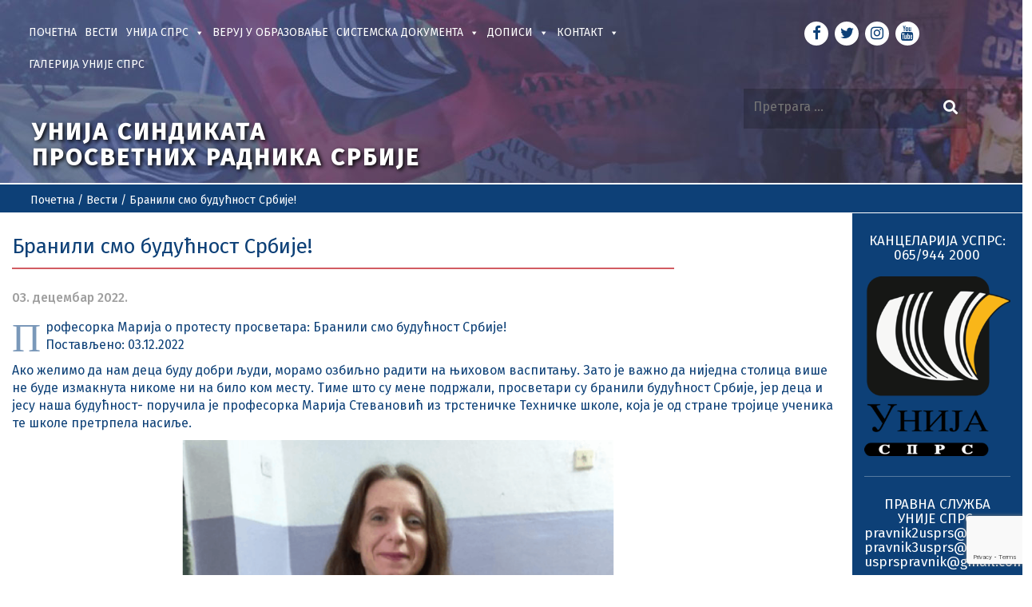

--- FILE ---
content_type: text/html; charset=UTF-8
request_url: https://unijasprs.org.rs/vesti/branili-smo-buducnost-srbije/
body_size: 89229
content:
<!DOCTYPE html>
<html lang="sr-RS">
<head>
    <meta charset="UTF-8"/>
    <meta name="viewport" content="width=device-width, initial-scale=1.0">
    <title>Бранили смо будућност Србије! - Unija sindikata prosvetnih radnika Srbije</title>
    <link rel="pingback" href=""/>
    <link rel="apple-touch-icon" sizes="57x57" href="https://unijasprs.org.rs/wp-content/themes/atec/images/ico/apple-icon-57x57.png"/>
    <link rel="apple-touch-icon" sizes="60x60" href="https://unijasprs.org.rs/wp-content/themes/atec/images/ico/apple-icon-60x60.png"/>
    <link rel="apple-touch-icon" sizes="72x72" href="https://unijasprs.org.rs/wp-content/themes/atec/images/ico/apple-icon-72x72.png"/>
    <link rel="apple-touch-icon" sizes="76x76" href="https://unijasprs.org.rs/wp-content/themes/atec/images/ico/apple-icon-76x76.png"/>
    <link rel="apple-touch-icon" sizes="114x114" href="https://unijasprs.org.rs/wp-content/themes/atec/images/ico/apple-icon-114x114.png"/>
    <link rel="apple-touch-icon" sizes="120x120" href="https://unijasprs.org.rs/wp-content/themes/atec/images/ico/apple-icon-120x120.png"/>
    <link rel="apple-touch-icon" sizes="144x144" href="https://unijasprs.org.rs/wp-content/themes/atec/images/ico/apple-icon-144x144.png"/>
    <link rel="apple-touch-icon" sizes="152x152" href="https://unijasprs.org.rs/wp-content/themes/atec/images/ico/apple-icon-152x152.png"/>
    <link rel="apple-touch-icon" sizes="180x180" href="https://unijasprs.org.rs/wp-content/themes/atec/images/ico/apple-icon-180x180.png"/>
    <link rel="icon" type="image/png" sizes="192x192"  href="https://unijasprs.org.rs/wp-content/themes/atec/images/ico/android-icon-192x192.png"/>
    <link rel="icon" type="image/png" sizes="32x32" href="https://unijasprs.org.rs/wp-content/themes/atec/images/ico/favicon-32x32.png"/>
    <link rel="icon" type="image/png" sizes="96x96" href="https://unijasprs.org.rs/wp-content/themes/atec/images/ico/favicon-96x96.png"/>
    <link rel="icon" type="image/png" sizes="16x16" href="https://unijasprs.org.rs/wp-content/themes/atec/images/ico/favicon-16x16.png"/>
    <link rel="manifest" href="https://unijasprs.org.rs/wp-content/themes/atec/images/ico/manifest.json"/>
    <meta name="msapplication-TileColor" content="#ffffff"/>
    <meta name="msapplication-TileImage" content="https://unijasprs.org.rs/wp-content/themes/atec/images/ico/ms-icon-144x144.png"/>
    <meta name="theme-color" content="#ffffff"/>
    <link rel="stylesheet" href="https://cdnjs.cloudflare.com/ajax/libs/font-awesome/5.12.1/css/all.min.css">

    <meta name='robots' content='index, follow, max-image-preview:large, max-snippet:-1, max-video-preview:-1' />

	<!-- This site is optimized with the Yoast SEO plugin v26.5 - https://yoast.com/wordpress/plugins/seo/ -->
	<link rel="canonical" href="https://unijasprs.org.rs/vesti/branili-smo-buducnost-srbije/" />
	<meta property="og:locale" content="sr_RS" />
	<meta property="og:type" content="article" />
	<meta property="og:title" content="Бранили смо будућност Србије! - Unija sindikata prosvetnih radnika Srbije" />
	<meta property="og:description" content="Професорка Марија о протесту просветара: Бранили смо будућност Србије! Постављено: 03.12.2022 Ако желимо да нам деца буду добри људи, морамоDetaljnije" />
	<meta property="og:url" content="https://unijasprs.org.rs/vesti/branili-smo-buducnost-srbije/" />
	<meta property="og:site_name" content="Unija sindikata prosvetnih radnika Srbije" />
	<meta property="article:publisher" content="https://www.facebook.com/usprs" />
	<meta property="article:modified_time" content="2022-12-03T19:24:03+00:00" />
	<meta property="og:image" content="https://unijasprs.org.rs/wp-content/uploads/2022/12/trstenikprofesorka.png" />
	<meta property="og:image:width" content="600" />
	<meta property="og:image:height" content="400" />
	<meta property="og:image:type" content="image/png" />
	<meta name="twitter:card" content="summary_large_image" />
	<meta name="twitter:label1" content="Процењено време читања" />
	<meta name="twitter:data1" content="5 минута" />
	<script type="application/ld+json" class="yoast-schema-graph">{"@context":"https://schema.org","@graph":[{"@type":"WebPage","@id":"https://unijasprs.org.rs/vesti/branili-smo-buducnost-srbije/","url":"https://unijasprs.org.rs/vesti/branili-smo-buducnost-srbije/","name":"Бранили смо будућност Србије! - Unija sindikata prosvetnih radnika Srbije","isPartOf":{"@id":"https://unijasprs.org.rs/#website"},"primaryImageOfPage":{"@id":"https://unijasprs.org.rs/vesti/branili-smo-buducnost-srbije/#primaryimage"},"image":{"@id":"https://unijasprs.org.rs/vesti/branili-smo-buducnost-srbije/#primaryimage"},"thumbnailUrl":"https://unijasprs.org.rs/wp-content/uploads/2022/12/trstenikprofesorka.png","datePublished":"2022-12-03T19:22:59+00:00","dateModified":"2022-12-03T19:24:03+00:00","breadcrumb":{"@id":"https://unijasprs.org.rs/vesti/branili-smo-buducnost-srbije/#breadcrumb"},"inLanguage":"sr-RS","potentialAction":[{"@type":"ReadAction","target":["https://unijasprs.org.rs/vesti/branili-smo-buducnost-srbije/"]}]},{"@type":"ImageObject","inLanguage":"sr-RS","@id":"https://unijasprs.org.rs/vesti/branili-smo-buducnost-srbije/#primaryimage","url":"https://unijasprs.org.rs/wp-content/uploads/2022/12/trstenikprofesorka.png","contentUrl":"https://unijasprs.org.rs/wp-content/uploads/2022/12/trstenikprofesorka.png","width":600,"height":400},{"@type":"BreadcrumbList","@id":"https://unijasprs.org.rs/vesti/branili-smo-buducnost-srbije/#breadcrumb","itemListElement":[{"@type":"ListItem","position":1,"name":"Почетна","item":"https://unijasprs.org.rs/"},{"@type":"ListItem","position":2,"name":"Вести","item":"https://unijasprs.org.rs/vesti/"},{"@type":"ListItem","position":3,"name":"Бранили смо будућност Србије!"}]},{"@type":"WebSite","@id":"https://unijasprs.org.rs/#website","url":"https://unijasprs.org.rs/","name":"Unija sindikata prosvetnih radnika Srbije","description":"Sindikat prosvetnih radnika","publisher":{"@id":"https://unijasprs.org.rs/#organization"},"potentialAction":[{"@type":"SearchAction","target":{"@type":"EntryPoint","urlTemplate":"https://unijasprs.org.rs/?s={search_term_string}"},"query-input":{"@type":"PropertyValueSpecification","valueRequired":true,"valueName":"search_term_string"}}],"inLanguage":"sr-RS"},{"@type":"Organization","@id":"https://unijasprs.org.rs/#organization","name":"Unija sindikata prosvetnih radnika Srbije","url":"https://unijasprs.org.rs/","logo":{"@type":"ImageObject","inLanguage":"sr-RS","@id":"https://unijasprs.org.rs/#/schema/logo/image/","url":"https://unijasprs.org.rs/wp-content/uploads/2020/03/usprs-logo.jpg","contentUrl":"https://unijasprs.org.rs/wp-content/uploads/2020/03/usprs-logo.jpg","width":240,"height":240,"caption":"Unija sindikata prosvetnih radnika Srbije"},"image":{"@id":"https://unijasprs.org.rs/#/schema/logo/image/"},"sameAs":["https://www.facebook.com/usprs","https://www.youtube.com/user/infoUSPRS/videos"]}]}</script>
	<!-- / Yoast SEO plugin. -->


<link rel='dns-prefetch' href='//static.addtoany.com' />
<link rel='dns-prefetch' href='//ajax.googleapis.com' />
<link rel="alternate" title="oEmbed (JSON)" type="application/json+oembed" href="https://unijasprs.org.rs/wp-json/oembed/1.0/embed?url=https%3A%2F%2Funijasprs.org.rs%2Fvesti%2Fbranili-smo-buducnost-srbije%2F" />
<link rel="alternate" title="oEmbed (XML)" type="text/xml+oembed" href="https://unijasprs.org.rs/wp-json/oembed/1.0/embed?url=https%3A%2F%2Funijasprs.org.rs%2Fvesti%2Fbranili-smo-buducnost-srbije%2F&#038;format=xml" />
<style id='wp-img-auto-sizes-contain-inline-css' type='text/css'>
img:is([sizes=auto i],[sizes^="auto," i]){contain-intrinsic-size:3000px 1500px}
/*# sourceURL=wp-img-auto-sizes-contain-inline-css */
</style>
<style id='wp-emoji-styles-inline-css' type='text/css'>

	img.wp-smiley, img.emoji {
		display: inline !important;
		border: none !important;
		box-shadow: none !important;
		height: 1em !important;
		width: 1em !important;
		margin: 0 0.07em !important;
		vertical-align: -0.1em !important;
		background: none !important;
		padding: 0 !important;
	}
/*# sourceURL=wp-emoji-styles-inline-css */
</style>
<style id='wp-block-library-inline-css' type='text/css'>
:root{--wp-block-synced-color:#7a00df;--wp-block-synced-color--rgb:122,0,223;--wp-bound-block-color:var(--wp-block-synced-color);--wp-editor-canvas-background:#ddd;--wp-admin-theme-color:#007cba;--wp-admin-theme-color--rgb:0,124,186;--wp-admin-theme-color-darker-10:#006ba1;--wp-admin-theme-color-darker-10--rgb:0,107,160.5;--wp-admin-theme-color-darker-20:#005a87;--wp-admin-theme-color-darker-20--rgb:0,90,135;--wp-admin-border-width-focus:2px}@media (min-resolution:192dpi){:root{--wp-admin-border-width-focus:1.5px}}.wp-element-button{cursor:pointer}:root .has-very-light-gray-background-color{background-color:#eee}:root .has-very-dark-gray-background-color{background-color:#313131}:root .has-very-light-gray-color{color:#eee}:root .has-very-dark-gray-color{color:#313131}:root .has-vivid-green-cyan-to-vivid-cyan-blue-gradient-background{background:linear-gradient(135deg,#00d084,#0693e3)}:root .has-purple-crush-gradient-background{background:linear-gradient(135deg,#34e2e4,#4721fb 50%,#ab1dfe)}:root .has-hazy-dawn-gradient-background{background:linear-gradient(135deg,#faaca8,#dad0ec)}:root .has-subdued-olive-gradient-background{background:linear-gradient(135deg,#fafae1,#67a671)}:root .has-atomic-cream-gradient-background{background:linear-gradient(135deg,#fdd79a,#004a59)}:root .has-nightshade-gradient-background{background:linear-gradient(135deg,#330968,#31cdcf)}:root .has-midnight-gradient-background{background:linear-gradient(135deg,#020381,#2874fc)}:root{--wp--preset--font-size--normal:16px;--wp--preset--font-size--huge:42px}.has-regular-font-size{font-size:1em}.has-larger-font-size{font-size:2.625em}.has-normal-font-size{font-size:var(--wp--preset--font-size--normal)}.has-huge-font-size{font-size:var(--wp--preset--font-size--huge)}.has-text-align-center{text-align:center}.has-text-align-left{text-align:left}.has-text-align-right{text-align:right}.has-fit-text{white-space:nowrap!important}#end-resizable-editor-section{display:none}.aligncenter{clear:both}.items-justified-left{justify-content:flex-start}.items-justified-center{justify-content:center}.items-justified-right{justify-content:flex-end}.items-justified-space-between{justify-content:space-between}.screen-reader-text{border:0;clip-path:inset(50%);height:1px;margin:-1px;overflow:hidden;padding:0;position:absolute;width:1px;word-wrap:normal!important}.screen-reader-text:focus{background-color:#ddd;clip-path:none;color:#444;display:block;font-size:1em;height:auto;left:5px;line-height:normal;padding:15px 23px 14px;text-decoration:none;top:5px;width:auto;z-index:100000}html :where(.has-border-color){border-style:solid}html :where([style*=border-top-color]){border-top-style:solid}html :where([style*=border-right-color]){border-right-style:solid}html :where([style*=border-bottom-color]){border-bottom-style:solid}html :where([style*=border-left-color]){border-left-style:solid}html :where([style*=border-width]){border-style:solid}html :where([style*=border-top-width]){border-top-style:solid}html :where([style*=border-right-width]){border-right-style:solid}html :where([style*=border-bottom-width]){border-bottom-style:solid}html :where([style*=border-left-width]){border-left-style:solid}html :where(img[class*=wp-image-]){height:auto;max-width:100%}:where(figure){margin:0 0 1em}html :where(.is-position-sticky){--wp-admin--admin-bar--position-offset:var(--wp-admin--admin-bar--height,0px)}@media screen and (max-width:600px){html :where(.is-position-sticky){--wp-admin--admin-bar--position-offset:0px}}

/*# sourceURL=wp-block-library-inline-css */
</style><style id='global-styles-inline-css' type='text/css'>
:root{--wp--preset--aspect-ratio--square: 1;--wp--preset--aspect-ratio--4-3: 4/3;--wp--preset--aspect-ratio--3-4: 3/4;--wp--preset--aspect-ratio--3-2: 3/2;--wp--preset--aspect-ratio--2-3: 2/3;--wp--preset--aspect-ratio--16-9: 16/9;--wp--preset--aspect-ratio--9-16: 9/16;--wp--preset--color--black: #000000;--wp--preset--color--cyan-bluish-gray: #abb8c3;--wp--preset--color--white: #ffffff;--wp--preset--color--pale-pink: #f78da7;--wp--preset--color--vivid-red: #cf2e2e;--wp--preset--color--luminous-vivid-orange: #ff6900;--wp--preset--color--luminous-vivid-amber: #fcb900;--wp--preset--color--light-green-cyan: #7bdcb5;--wp--preset--color--vivid-green-cyan: #00d084;--wp--preset--color--pale-cyan-blue: #8ed1fc;--wp--preset--color--vivid-cyan-blue: #0693e3;--wp--preset--color--vivid-purple: #9b51e0;--wp--preset--gradient--vivid-cyan-blue-to-vivid-purple: linear-gradient(135deg,rgb(6,147,227) 0%,rgb(155,81,224) 100%);--wp--preset--gradient--light-green-cyan-to-vivid-green-cyan: linear-gradient(135deg,rgb(122,220,180) 0%,rgb(0,208,130) 100%);--wp--preset--gradient--luminous-vivid-amber-to-luminous-vivid-orange: linear-gradient(135deg,rgb(252,185,0) 0%,rgb(255,105,0) 100%);--wp--preset--gradient--luminous-vivid-orange-to-vivid-red: linear-gradient(135deg,rgb(255,105,0) 0%,rgb(207,46,46) 100%);--wp--preset--gradient--very-light-gray-to-cyan-bluish-gray: linear-gradient(135deg,rgb(238,238,238) 0%,rgb(169,184,195) 100%);--wp--preset--gradient--cool-to-warm-spectrum: linear-gradient(135deg,rgb(74,234,220) 0%,rgb(151,120,209) 20%,rgb(207,42,186) 40%,rgb(238,44,130) 60%,rgb(251,105,98) 80%,rgb(254,248,76) 100%);--wp--preset--gradient--blush-light-purple: linear-gradient(135deg,rgb(255,206,236) 0%,rgb(152,150,240) 100%);--wp--preset--gradient--blush-bordeaux: linear-gradient(135deg,rgb(254,205,165) 0%,rgb(254,45,45) 50%,rgb(107,0,62) 100%);--wp--preset--gradient--luminous-dusk: linear-gradient(135deg,rgb(255,203,112) 0%,rgb(199,81,192) 50%,rgb(65,88,208) 100%);--wp--preset--gradient--pale-ocean: linear-gradient(135deg,rgb(255,245,203) 0%,rgb(182,227,212) 50%,rgb(51,167,181) 100%);--wp--preset--gradient--electric-grass: linear-gradient(135deg,rgb(202,248,128) 0%,rgb(113,206,126) 100%);--wp--preset--gradient--midnight: linear-gradient(135deg,rgb(2,3,129) 0%,rgb(40,116,252) 100%);--wp--preset--font-size--small: 13px;--wp--preset--font-size--medium: 20px;--wp--preset--font-size--large: 36px;--wp--preset--font-size--x-large: 42px;--wp--preset--spacing--20: 0.44rem;--wp--preset--spacing--30: 0.67rem;--wp--preset--spacing--40: 1rem;--wp--preset--spacing--50: 1.5rem;--wp--preset--spacing--60: 2.25rem;--wp--preset--spacing--70: 3.38rem;--wp--preset--spacing--80: 5.06rem;--wp--preset--shadow--natural: 6px 6px 9px rgba(0, 0, 0, 0.2);--wp--preset--shadow--deep: 12px 12px 50px rgba(0, 0, 0, 0.4);--wp--preset--shadow--sharp: 6px 6px 0px rgba(0, 0, 0, 0.2);--wp--preset--shadow--outlined: 6px 6px 0px -3px rgb(255, 255, 255), 6px 6px rgb(0, 0, 0);--wp--preset--shadow--crisp: 6px 6px 0px rgb(0, 0, 0);}:where(.is-layout-flex){gap: 0.5em;}:where(.is-layout-grid){gap: 0.5em;}body .is-layout-flex{display: flex;}.is-layout-flex{flex-wrap: wrap;align-items: center;}.is-layout-flex > :is(*, div){margin: 0;}body .is-layout-grid{display: grid;}.is-layout-grid > :is(*, div){margin: 0;}:where(.wp-block-columns.is-layout-flex){gap: 2em;}:where(.wp-block-columns.is-layout-grid){gap: 2em;}:where(.wp-block-post-template.is-layout-flex){gap: 1.25em;}:where(.wp-block-post-template.is-layout-grid){gap: 1.25em;}.has-black-color{color: var(--wp--preset--color--black) !important;}.has-cyan-bluish-gray-color{color: var(--wp--preset--color--cyan-bluish-gray) !important;}.has-white-color{color: var(--wp--preset--color--white) !important;}.has-pale-pink-color{color: var(--wp--preset--color--pale-pink) !important;}.has-vivid-red-color{color: var(--wp--preset--color--vivid-red) !important;}.has-luminous-vivid-orange-color{color: var(--wp--preset--color--luminous-vivid-orange) !important;}.has-luminous-vivid-amber-color{color: var(--wp--preset--color--luminous-vivid-amber) !important;}.has-light-green-cyan-color{color: var(--wp--preset--color--light-green-cyan) !important;}.has-vivid-green-cyan-color{color: var(--wp--preset--color--vivid-green-cyan) !important;}.has-pale-cyan-blue-color{color: var(--wp--preset--color--pale-cyan-blue) !important;}.has-vivid-cyan-blue-color{color: var(--wp--preset--color--vivid-cyan-blue) !important;}.has-vivid-purple-color{color: var(--wp--preset--color--vivid-purple) !important;}.has-black-background-color{background-color: var(--wp--preset--color--black) !important;}.has-cyan-bluish-gray-background-color{background-color: var(--wp--preset--color--cyan-bluish-gray) !important;}.has-white-background-color{background-color: var(--wp--preset--color--white) !important;}.has-pale-pink-background-color{background-color: var(--wp--preset--color--pale-pink) !important;}.has-vivid-red-background-color{background-color: var(--wp--preset--color--vivid-red) !important;}.has-luminous-vivid-orange-background-color{background-color: var(--wp--preset--color--luminous-vivid-orange) !important;}.has-luminous-vivid-amber-background-color{background-color: var(--wp--preset--color--luminous-vivid-amber) !important;}.has-light-green-cyan-background-color{background-color: var(--wp--preset--color--light-green-cyan) !important;}.has-vivid-green-cyan-background-color{background-color: var(--wp--preset--color--vivid-green-cyan) !important;}.has-pale-cyan-blue-background-color{background-color: var(--wp--preset--color--pale-cyan-blue) !important;}.has-vivid-cyan-blue-background-color{background-color: var(--wp--preset--color--vivid-cyan-blue) !important;}.has-vivid-purple-background-color{background-color: var(--wp--preset--color--vivid-purple) !important;}.has-black-border-color{border-color: var(--wp--preset--color--black) !important;}.has-cyan-bluish-gray-border-color{border-color: var(--wp--preset--color--cyan-bluish-gray) !important;}.has-white-border-color{border-color: var(--wp--preset--color--white) !important;}.has-pale-pink-border-color{border-color: var(--wp--preset--color--pale-pink) !important;}.has-vivid-red-border-color{border-color: var(--wp--preset--color--vivid-red) !important;}.has-luminous-vivid-orange-border-color{border-color: var(--wp--preset--color--luminous-vivid-orange) !important;}.has-luminous-vivid-amber-border-color{border-color: var(--wp--preset--color--luminous-vivid-amber) !important;}.has-light-green-cyan-border-color{border-color: var(--wp--preset--color--light-green-cyan) !important;}.has-vivid-green-cyan-border-color{border-color: var(--wp--preset--color--vivid-green-cyan) !important;}.has-pale-cyan-blue-border-color{border-color: var(--wp--preset--color--pale-cyan-blue) !important;}.has-vivid-cyan-blue-border-color{border-color: var(--wp--preset--color--vivid-cyan-blue) !important;}.has-vivid-purple-border-color{border-color: var(--wp--preset--color--vivid-purple) !important;}.has-vivid-cyan-blue-to-vivid-purple-gradient-background{background: var(--wp--preset--gradient--vivid-cyan-blue-to-vivid-purple) !important;}.has-light-green-cyan-to-vivid-green-cyan-gradient-background{background: var(--wp--preset--gradient--light-green-cyan-to-vivid-green-cyan) !important;}.has-luminous-vivid-amber-to-luminous-vivid-orange-gradient-background{background: var(--wp--preset--gradient--luminous-vivid-amber-to-luminous-vivid-orange) !important;}.has-luminous-vivid-orange-to-vivid-red-gradient-background{background: var(--wp--preset--gradient--luminous-vivid-orange-to-vivid-red) !important;}.has-very-light-gray-to-cyan-bluish-gray-gradient-background{background: var(--wp--preset--gradient--very-light-gray-to-cyan-bluish-gray) !important;}.has-cool-to-warm-spectrum-gradient-background{background: var(--wp--preset--gradient--cool-to-warm-spectrum) !important;}.has-blush-light-purple-gradient-background{background: var(--wp--preset--gradient--blush-light-purple) !important;}.has-blush-bordeaux-gradient-background{background: var(--wp--preset--gradient--blush-bordeaux) !important;}.has-luminous-dusk-gradient-background{background: var(--wp--preset--gradient--luminous-dusk) !important;}.has-pale-ocean-gradient-background{background: var(--wp--preset--gradient--pale-ocean) !important;}.has-electric-grass-gradient-background{background: var(--wp--preset--gradient--electric-grass) !important;}.has-midnight-gradient-background{background: var(--wp--preset--gradient--midnight) !important;}.has-small-font-size{font-size: var(--wp--preset--font-size--small) !important;}.has-medium-font-size{font-size: var(--wp--preset--font-size--medium) !important;}.has-large-font-size{font-size: var(--wp--preset--font-size--large) !important;}.has-x-large-font-size{font-size: var(--wp--preset--font-size--x-large) !important;}
/*# sourceURL=global-styles-inline-css */
</style>

<style id='classic-theme-styles-inline-css' type='text/css'>
/*! This file is auto-generated */
.wp-block-button__link{color:#fff;background-color:#32373c;border-radius:9999px;box-shadow:none;text-decoration:none;padding:calc(.667em + 2px) calc(1.333em + 2px);font-size:1.125em}.wp-block-file__button{background:#32373c;color:#fff;text-decoration:none}
/*# sourceURL=/wp-includes/css/classic-themes.min.css */
</style>
<link rel='stylesheet' id='foobox-free-min-css' href='https://unijasprs.org.rs/wp-content/plugins/foobox-image-lightbox/free/css/foobox.free.min.css' type='text/css' media='all' />
<link rel='stylesheet' id='contact-form-7-css' href='https://unijasprs.org.rs/wp-content/plugins/contact-form-7/includes/css/styles.css' type='text/css' media='all' />
<link rel='stylesheet' id='megamenu-css' href='https://unijasprs.org.rs/wp-content/uploads/maxmegamenu/style.css' type='text/css' media='all' />
<link rel='stylesheet' id='dashicons-css' href='https://unijasprs.org.rs/wp-includes/css/dashicons.min.css' type='text/css' media='all' />
<link rel='stylesheet' id='bootstrap-css' href='https://unijasprs.org.rs/wp-content/themes/atec/css/bootstrap.min.css' type='text/css' media='all' />
<link rel='stylesheet' id='fontawesome-css' href='https://unijasprs.org.rs/wp-content/themes/atec/css/font-awesome.min.css' type='text/css' media='all' />
<link rel='stylesheet' id='style-css' href='https://unijasprs.org.rs/wp-content/themes/atec/css/style.css' type='text/css' media='all' />
<link rel='stylesheet' id='Atec-style-css' href='https://unijasprs.org.rs/wp-content/themes/atec/style.css' type='text/css' media='all' />
<link rel='stylesheet' id='fw-ext-forms-default-styles-css' href='https://unijasprs.org.rs/wp-content/plugins/unyson/framework/extensions/forms/static/css/frontend.css' type='text/css' media='all' />
<link rel='stylesheet' id='addtoany-css' href='https://unijasprs.org.rs/wp-content/plugins/add-to-any/addtoany.min.css' type='text/css' media='all' />
<!--n2css--><!--n2js--><script type="text/javascript" id="addtoany-core-js-before">
/* <![CDATA[ */
window.a2a_config=window.a2a_config||{};a2a_config.callbacks=[];a2a_config.overlays=[];a2a_config.templates={};a2a_localize = {
	Share: "Share",
	Save: "Save",
	Subscribe: "Subscribe",
	Email: "Email",
	Bookmark: "Bookmark",
	ShowAll: "Show all",
	ShowLess: "Show less",
	FindServices: "Find service(s)",
	FindAnyServiceToAddTo: "Instantly find any service to add to",
	PoweredBy: "Powered by",
	ShareViaEmail: "Share via email",
	SubscribeViaEmail: "Subscribe via email",
	BookmarkInYourBrowser: "Bookmark in your browser",
	BookmarkInstructions: "Press Ctrl+D or \u2318+D to bookmark this page",
	AddToYourFavorites: "Add to your favorites",
	SendFromWebOrProgram: "Send from any email address or email program",
	EmailProgram: "Email program",
	More: "More&#8230;",
	ThanksForSharing: "Thanks for sharing!",
	ThanksForFollowing: "Thanks for following!"
};


//# sourceURL=addtoany-core-js-before
/* ]]> */
</script>
<script type="text/javascript" defer src="https://static.addtoany.com/menu/page.js" id="addtoany-core-js"></script>
<script type="text/javascript" src="https://ajax.googleapis.com/ajax/libs/jquery/3.4.1/jquery.min.js" id="jquery-js"></script>
<script type="text/javascript" defer src="https://unijasprs.org.rs/wp-content/plugins/add-to-any/addtoany.min.js" id="addtoany-jquery-js"></script>
<script type="text/javascript" id="foobox-free-min-js-before">
/* <![CDATA[ */
/* Run FooBox FREE (v2.7.35) */
var FOOBOX = window.FOOBOX = {
	ready: true,
	disableOthers: false,
	o: {wordpress: { enabled: true }, captions: { dataTitle: ["captionTitle","title"], dataDesc: ["captionDesc","description"] }, rel: '', excludes:'.fbx-link,.nofoobox,.nolightbox,a[href*="pinterest.com/pin/create/button/"]', affiliate : { enabled: false }, error: "Could not load the item"},
	selectors: [
		".foogallery-container.foogallery-lightbox-foobox", ".foogallery-container.foogallery-lightbox-foobox-free", ".gallery", ".wp-block-gallery", ".wp-caption", ".wp-block-image", "a:has(img[class*=wp-image-])", ".foobox"
	],
	pre: function( $ ){
		// Custom JavaScript (Pre)
		
	},
	post: function( $ ){
		// Custom JavaScript (Post)
		
		// Custom Captions Code
		
	},
	custom: function( $ ){
		// Custom Extra JS
		
	}
};
//# sourceURL=foobox-free-min-js-before
/* ]]> */
</script>
<script type="text/javascript" src="https://unijasprs.org.rs/wp-content/plugins/foobox-image-lightbox/free/js/foobox.free.min.js" id="foobox-free-min-js"></script>
<link rel="https://api.w.org/" href="https://unijasprs.org.rs/wp-json/" /><link rel='shortlink' href='https://unijasprs.org.rs/?p=3553' />
<style type="text/css">/** Mega Menu CSS: fs **/</style>
</head>
<body class="wp-singular vesti-template-default single single-vesti postid-3553 wp-theme-atec mega-menu-primary single-author"  data-spy="scroll" data-target=".bs-docs-sidebar" data-offset="10">

     <!-- header -->
    <header class="header">
        <div class="container-fluid">
            <div class="row">    
            <div class="content-header">
                <div id="header-box" class="col-lg-9 col-md-9 col-sm-8">
                    <nav class="navbar navbar-default col-lg-12 col-md-12" role="navigation">

                        <!-- Brand and toggle get grouped for better mobile display -->
                        <div class="navbar-header">
                            <button type="button" class="navbar-toggle" data-toggle="collapse" data-target="#bs-example-navbar-collapse-1">
                                <span class="sr-only">Toggle navigation</span>
                                <span class="icon-bar"></span>
                                <span class="icon-bar"></span>
                                <span class="icon-bar"></span>
                            </button>
                        </div>
                           <div id="mega-menu-wrap-primary" class="mega-menu-wrap"><div class="mega-menu-toggle"><div class="mega-toggle-blocks-left"></div><div class="mega-toggle-blocks-center"></div><div class="mega-toggle-blocks-right"><div class='mega-toggle-block mega-menu-toggle-block mega-toggle-block-1' id='mega-toggle-block-1' tabindex='0'><span class='mega-toggle-label' role='button' aria-expanded='false'><span class='mega-toggle-label-closed'></span><span class='mega-toggle-label-open'></span></span></div></div></div><ul id="mega-menu-primary" class="mega-menu max-mega-menu mega-menu-horizontal mega-no-js" data-event="hover_intent" data-effect="fade_up" data-effect-speed="200" data-effect-mobile="disabled" data-effect-speed-mobile="0" data-mobile-force-width="body" data-second-click="go" data-document-click="collapse" data-vertical-behaviour="standard" data-breakpoint="992" data-unbind="true" data-mobile-state="collapse_all" data-mobile-direction="vertical" data-hover-intent-timeout="300" data-hover-intent-interval="100"><li class="mega-menu-item mega-menu-item-type-post_type mega-menu-item-object-page mega-menu-item-home mega-align-bottom-left mega-menu-flyout mega-menu-item-851" id="mega-menu-item-851"><a class="mega-menu-link" href="https://unijasprs.org.rs/" tabindex="0">Почетна</a></li><li class="mega-menu-item mega-menu-item-type-post_type mega-menu-item-object-page mega-current_page_parent mega-align-bottom-left mega-menu-flyout mega-menu-item-137" id="mega-menu-item-137"><a class="mega-menu-link" href="https://unijasprs.org.rs/vesti/" tabindex="0">Вести</a></li><li class="mega-menu-item mega-menu-item-type-custom mega-menu-item-object-custom mega-menu-item-has-children mega-menu-megamenu mega-menu-grid mega-align-bottom-left mega-menu-grid mega-menu-item-188" id="mega-menu-item-188"><a class="mega-menu-link" href="#" aria-expanded="false" tabindex="0">Унија СПРС<span class="mega-indicator" aria-hidden="true"></span></a>
<ul class="mega-sub-menu" role='presentation'>
<li class="mega-menu-row" id="mega-menu-188-0">
	<ul class="mega-sub-menu" style='--columns:12' role='presentation'>
<li class="mega-menu-column mega-menu-columns-4-of-12 mega-hide-on-mobile" style="--columns:12; --span:4" id="mega-menu-188-0-0">
		<ul class="mega-sub-menu">
<li class="mega-menu-item mega-menu-item-type-widget widget_media_image mega-menu-item-media_image-9" id="mega-menu-item-media_image-9"><img width="195" height="240" src="https://unijasprs.org.rs/wp-content/uploads/2020/08/unijasprs-logo-1.png" class="image wp-image-1240  attachment-full size-full" alt="" style="max-width: 100%; height: auto;" decoding="async" /></li>		</ul>
</li><li class="mega-menu-column mega-menu-columns-4-of-12" style="--columns:12; --span:4" id="mega-menu-188-0-1">
		<ul class="mega-sub-menu">
<li class="mega-menu-item mega-menu-item-type-post_type mega-menu-item-object-page mega-menu-item-899" id="mega-menu-item-899"><a class="mega-menu-link" href="https://unijasprs.org.rs/predsednistvo-unije-sprs/">Председништво Уније СПРС</a></li><li class="mega-menu-item mega-menu-item-type-post_type mega-menu-item-object-page mega-menu-item-239" id="mega-menu-item-239"><a class="mega-menu-link" href="https://unijasprs.org.rs/istorijat-unije/">Историјат Уније</a></li><li class="mega-menu-item mega-menu-item-type-post_type mega-menu-item-object-page mega-menu-item-240" id="mega-menu-item-240"><a class="mega-menu-link" href="https://unijasprs.org.rs/programska-dokumenta/">Програмска документа</a></li><li class="mega-menu-item mega-menu-item-type-post_type mega-menu-item-object-page mega-menu-item-241" id="mega-menu-item-241"><a class="mega-menu-link" href="https://unijasprs.org.rs/dokumenta-za-registraciju-sindikata/">Регистрација синдиката</a></li>		</ul>
</li><li class="mega-menu-column mega-menu-columns-4-of-12" style="--columns:12; --span:4" id="mega-menu-188-0-2">
		<ul class="mega-sub-menu">
<li class="mega-menu-item mega-menu-item-type-post_type mega-menu-item-object-page mega-menu-item-1537" id="mega-menu-item-1537"><a class="mega-menu-link" href="https://unijasprs.org.rs/pristupnica-usprs/">Приступница УСПРС</a></li><li class="mega-menu-item mega-menu-item-type-post_type mega-menu-item-object-page mega-menu-item-379" id="mega-menu-item-379"><a class="mega-menu-link" href="https://unijasprs.org.rs/prosveta-ima-rec/">Просвета има реч</a></li><li class="mega-menu-item mega-menu-item-type-post_type mega-menu-item-object-page mega-menu-item-1002" id="mega-menu-item-1002"><a class="mega-menu-link" href="https://unijasprs.org.rs/knjige-izdavastvo-unije-sprs/">Књиге – Издаваштво Уније СПРС</a></li><li class="mega-menu-item mega-menu-item-type-post_type mega-menu-item-object-page mega-menu-item-238" id="mega-menu-item-238"><a class="mega-menu-link" href="https://unijasprs.org.rs/bilten-usprs/">Билтен УСПРС</a></li>		</ul>
</li>	</ul>
</li></ul>
</li><li class="mega-menu-item mega-menu-item-type-custom mega-menu-item-object-custom mega-align-bottom-left mega-menu-flyout mega-menu-item-181" id="mega-menu-item-181"><a class="mega-menu-link" href="/veruj_u_obrazovanje" tabindex="0">Веруј у образовање</a></li><li class="mega-menu-item mega-menu-item-type-custom mega-menu-item-object-custom mega-menu-item-has-children mega-menu-megamenu mega-menu-grid mega-align-bottom-left mega-menu-grid mega-menu-item-189" id="mega-menu-item-189"><a class="mega-menu-link" href="#" aria-expanded="false" tabindex="0">Системска документа<span class="mega-indicator" aria-hidden="true"></span></a>
<ul class="mega-sub-menu" role='presentation'>
<li class="mega-menu-row" id="mega-menu-189-0">
	<ul class="mega-sub-menu" style='--columns:12' role='presentation'>
<li class="mega-menu-column mega-menu-columns-4-of-12 mega-hide-on-mobile" style="--columns:12; --span:4" id="mega-menu-189-0-0">
		<ul class="mega-sub-menu">
<li class="mega-menu-item mega-menu-item-type-widget widget_media_image mega-menu-item-media_image-12" id="mega-menu-item-media_image-12"><img width="195" height="240" src="https://unijasprs.org.rs/wp-content/uploads/2020/08/unijasprs-logo-1.png" class="image wp-image-1240  attachment-full size-full" alt="unija sprs logo" style="max-width: 100%; height: auto;" decoding="async" /></li>		</ul>
</li><li class="mega-menu-column mega-menu-columns-4-of-12" style="--columns:12; --span:4" id="mega-menu-189-0-1">
		<ul class="mega-sub-menu">
<li class="mega-menu-item mega-menu-item-type-post_type mega-menu-item-object-page mega-menu-item-237" id="mega-menu-item-237"><a class="mega-menu-link" href="https://unijasprs.org.rs/zakoni/">Закони</a></li><li class="mega-menu-item mega-menu-item-type-post_type mega-menu-item-object-page mega-menu-item-235" id="mega-menu-item-235"><a class="mega-menu-link" href="https://unijasprs.org.rs/uredbe/">Уредбе</a></li><li class="mega-menu-item mega-menu-item-type-post_type mega-menu-item-object-page mega-menu-item-233" id="mega-menu-item-233"><a class="mega-menu-link" href="https://unijasprs.org.rs/nadzor/">Надзор</a></li><li class="mega-menu-item mega-menu-item-type-post_type mega-menu-item-object-page mega-menu-item-236" id="mega-menu-item-236"><a class="mega-menu-link" href="https://unijasprs.org.rs/pravilnici/">Правилници</a></li>		</ul>
</li><li class="mega-menu-column mega-menu-columns-4-of-12" style="--columns:12; --span:4" id="mega-menu-189-0-2">
		<ul class="mega-sub-menu">
<li class="mega-menu-item mega-menu-item-type-post_type mega-menu-item-object-page mega-menu-item-232" id="mega-menu-item-232"><a class="mega-menu-link" href="https://unijasprs.org.rs/tumacenja-pku/">ПКУ и тумачења</a></li><li class="mega-menu-item mega-menu-item-type-post_type mega-menu-item-object-page mega-menu-item-231" id="mega-menu-item-231"><a class="mega-menu-link" href="https://unijasprs.org.rs/bodovanje-zaposlenih/">Бодовање запослених</a></li><li class="mega-menu-item mega-menu-item-type-post_type mega-menu-item-object-page mega-menu-item-has-children mega-menu-item-234" id="mega-menu-item-234"><a class="mega-menu-link" href="https://unijasprs.org.rs/protokoli/">Протоколи<span class="mega-indicator" aria-hidden="true"></span></a>
			<ul class="mega-sub-menu">
<li class="mega-menu-item mega-menu-item-type-post_type mega-menu-item-object-page mega-menu-item-228" id="mega-menu-item-228"><a class="mega-menu-link" href="https://unijasprs.org.rs/tumacenja/">План управљања ризицима</a></li>			</ul>
</li>		</ul>
</li>	</ul>
</li></ul>
</li><li class="mega-menu-item mega-menu-item-type-custom mega-menu-item-object-custom mega-menu-item-has-children mega-menu-megamenu mega-menu-grid mega-align-bottom-left mega-menu-grid mega-menu-item-190" id="mega-menu-item-190"><a class="mega-menu-link" href="#" aria-expanded="false" tabindex="0">Дописи<span class="mega-indicator" aria-hidden="true"></span></a>
<ul class="mega-sub-menu" role='presentation'>
<li class="mega-menu-row" id="mega-menu-190-0">
	<ul class="mega-sub-menu" style='--columns:12' role='presentation'>
<li class="mega-menu-column mega-menu-columns-4-of-12 mega-hide-on-mobile" style="--columns:12; --span:4" id="mega-menu-190-0-0">
		<ul class="mega-sub-menu">
<li class="mega-menu-item mega-menu-item-type-widget widget_media_image mega-menu-item-media_image-11" id="mega-menu-item-media_image-11"><img width="195" height="240" src="https://unijasprs.org.rs/wp-content/uploads/2020/08/unijasprs-logo-1.png" class="image wp-image-1240  attachment-full size-full" alt="unija sprs logo" style="max-width: 100%; height: auto;" decoding="async" /></li>		</ul>
</li><li class="mega-menu-column mega-menu-columns-4-of-12" style="--columns:12; --span:4" id="mega-menu-190-0-1">
		<ul class="mega-sub-menu">
<li class="mega-menu-item mega-menu-item-type-post_type mega-menu-item-object-page mega-menu-item-229" id="mega-menu-item-229"><a class="mega-menu-link" href="https://unijasprs.org.rs/ministarstva/">Министарство просвете, науке и технолошког развоја</a></li><li class="mega-menu-item mega-menu-item-type-post_type mega-menu-item-object-page mega-menu-item-230" id="mega-menu-item-230"><a class="mega-menu-link" href="https://unijasprs.org.rs/usprs-ministarstvu/">УСПРС Министарству</a></li>		</ul>
</li><li class="mega-menu-column mega-menu-columns-4-of-12" style="--columns:12; --span:4" id="mega-menu-190-0-2"></li>	</ul>
</li></ul>
</li><li class="mega-menu-item mega-menu-item-type-custom mega-menu-item-object-custom mega-menu-item-has-children mega-menu-megamenu mega-menu-grid mega-align-bottom-left mega-menu-grid mega-menu-item-505" id="mega-menu-item-505"><a class="mega-menu-link" href="#" aria-expanded="false" tabindex="0">Контакт<span class="mega-indicator" aria-hidden="true"></span></a>
<ul class="mega-sub-menu" role='presentation'>
<li class="mega-menu-row" id="mega-menu-505-0">
	<ul class="mega-sub-menu" style='--columns:12' role='presentation'>
<li class="mega-menu-column mega-menu-columns-3-of-12 mega-hide-on-mobile" style="--columns:12; --span:3" id="mega-menu-505-0-0">
		<ul class="mega-sub-menu">
<li class="mega-menu-item mega-menu-item-type-widget widget_media_image mega-menu-item-media_image-10" id="mega-menu-item-media_image-10"><img width="195" height="240" src="https://unijasprs.org.rs/wp-content/uploads/2020/08/unijasprs-logo-1.png" class="image wp-image-1240  attachment-full size-full" alt="unija sprs logo" style="max-width: 100%; height: auto;" decoding="async" /></li>		</ul>
</li><li class="mega-menu-column mega-menu-columns-3-of-12" style="--columns:12; --span:3" id="mega-menu-505-0-1">
		<ul class="mega-sub-menu">
<li class="mega-menu-item mega-menu-item-type-post_type mega-menu-item-object-page mega-menu-item-1435" id="mega-menu-item-1435"><a class="mega-menu-link" href="https://unijasprs.org.rs/unija-sprs-kancelarija/">Унија СПРС – канцеларија</a></li><li class="mega-menu-item mega-menu-item-type-post_type mega-menu-item-object-page mega-menu-item-1487" id="mega-menu-item-1487"><a class="mega-menu-link" href="https://unijasprs.org.rs/1484-2/">Унија синдиката школа Београда</a></li><li class="mega-menu-item mega-menu-item-type-post_type mega-menu-item-object-page mega-menu-item-1751" id="mega-menu-item-1751"><a class="mega-menu-link" href="https://unijasprs.org.rs/unija-sindikata-prosvetnih-radnika-beograd/">Унија синдиката просветних радника Београд</a></li><li class="mega-menu-item mega-menu-item-type-post_type mega-menu-item-object-page mega-menu-item-507" id="mega-menu-item-507"><a class="mega-menu-link" href="https://unijasprs.org.rs/spr-arandjelovac/">СПР Аранђеловац</a></li><li class="mega-menu-item mega-menu-item-type-post_type mega-menu-item-object-page mega-menu-item-967" id="mega-menu-item-967"><a class="mega-menu-link" href="https://unijasprs.org.rs/spr-banata/">СПР Баната</a></li><li class="mega-menu-item mega-menu-item-type-post_type mega-menu-item-object-page mega-menu-item-508" id="mega-menu-item-508"><a class="mega-menu-link" href="https://unijasprs.org.rs/spr-bor/">СПР Бор</a></li><li class="mega-menu-item mega-menu-item-type-post_type mega-menu-item-object-page mega-menu-item-509" id="mega-menu-item-509"><a class="mega-menu-link" href="https://unijasprs.org.rs/spr-valjevo/">СПР Ваљево</a></li><li class="mega-menu-item mega-menu-item-type-post_type mega-menu-item-object-page mega-menu-item-511" id="mega-menu-item-511"><a class="mega-menu-link" href="https://unijasprs.org.rs/spr-vrnjacka-banja/">СПР Врњачка Бања</a></li>		</ul>
</li><li class="mega-menu-column mega-menu-columns-3-of-12" style="--columns:12; --span:3" id="mega-menu-505-0-2">
		<ul class="mega-sub-menu">
<li class="mega-menu-item mega-menu-item-type-post_type mega-menu-item-object-page mega-menu-item-520" id="mega-menu-item-520"><a class="mega-menu-link" href="https://unijasprs.org.rs/usprs-vojvodine/">УСПР Војводине</a></li><li class="mega-menu-item mega-menu-item-type-post_type mega-menu-item-object-page mega-menu-item-510" id="mega-menu-item-510"><a class="mega-menu-link" href="https://unijasprs.org.rs/spr-velika-plana/">СПР Велика Плана</a></li><li class="mega-menu-item mega-menu-item-type-post_type mega-menu-item-object-page mega-menu-item-512" id="mega-menu-item-512"><a class="mega-menu-link" href="https://unijasprs.org.rs/spr-ivanjica/">СПР Ивањица</a></li><li class="mega-menu-item mega-menu-item-type-post_type mega-menu-item-object-page mega-menu-item-514" id="mega-menu-item-514"><a class="mega-menu-link" href="https://unijasprs.org.rs/spr-kraljevo/">Синдикат образовања Краљево</a></li><li class="mega-menu-item mega-menu-item-type-post_type mega-menu-item-object-page mega-menu-item-513" id="mega-menu-item-513"><a class="mega-menu-link" href="https://unijasprs.org.rs/spr-kragujevac/">УСПР Крагујевац</a></li><li class="mega-menu-item mega-menu-item-type-post_type mega-menu-item-object-page mega-menu-item-519" id="mega-menu-item-519"><a class="mega-menu-link" href="https://unijasprs.org.rs/usprs-unija-krusevac/">УСПРС – Унија Крушевац</a></li><li class="mega-menu-item mega-menu-item-type-post_type mega-menu-item-object-page mega-menu-item-516" id="mega-menu-item-516"><a class="mega-menu-link" href="https://unijasprs.org.rs/spr-nis/">СПР Ниш</a></li><li class="mega-menu-item mega-menu-item-type-post_type mega-menu-item-object-page mega-menu-item-517" id="mega-menu-item-517"><a class="mega-menu-link" href="https://unijasprs.org.rs/spr-pancevo/">Асоцијација просветних радника Панчево</a></li>		</ul>
</li><li class="mega-menu-column mega-menu-columns-3-of-12" style="--columns:12; --span:3" id="mega-menu-505-0-3">
		<ul class="mega-sub-menu">
<li class="mega-menu-item mega-menu-item-type-post_type mega-menu-item-object-page mega-menu-item-518" id="mega-menu-item-518"><a class="mega-menu-link" href="https://unijasprs.org.rs/spr-priboj/">СПР Прибој</a></li><li class="mega-menu-item mega-menu-item-type-post_type mega-menu-item-object-page mega-menu-item-506" id="mega-menu-item-506"><a class="mega-menu-link" href="https://unijasprs.org.rs/sindikat-obrazovanja-cacak/">Синдикат образовања Чачак</a></li>		</ul>
</li>	</ul>
</li></ul>
</li><li class="mega-menu-item mega-menu-item-type-post_type mega-menu-item-object-page mega-align-bottom-left mega-menu-flyout mega-menu-item-1088" id="mega-menu-item-1088"><a class="mega-menu-link" href="https://unijasprs.org.rs/galerija-unije-sprs/" tabindex="0">Галерија Уније СПРС</a></li></ul></div>                
                    </nav> 

                    <div class="header-logo col-lg-12 col-md-12"><a href="https://unijasprs.org.rs">Унија синдиката<br> просветних радника Србије</a>
                    </div>  

                 </div>


                <div class="top-header col-lg-3 col-md-3 col-sm-4">
                    <div class="col-lg-8 col-md-8 col-sm-6 col-xs-6 header-social">
                        <ul class="list-inline footer-social">
                                                            <li>
                                    <a class="btn-outline-light btn-social" target="_blank" href="https://www.facebook.com/usprs" title="Facebook"> <i class="fa fa-facebook fa-lg" aria-hidden="true"></i> </a>
                                </li>
                                                        
                                                            <li>
                                    <a class="btn-outline-light btn-social" target="_blank" href="https://twitter.com/unijasprs" title="Twitter"> <i class="fa fa-twitter fa-lg" aria-hidden="true"></i> </a>
                                </li>
                                                                
                                                           
                                <li>
                                    <a class="btn-outline-light btn-social" target="_blank" href="https://www.instagram.com/unija_sprs/" title="Instagram"> <i class="fa fa-instagram fa-lg" aria-hidden="true"></i> </a>
                                </li>
                                                           
                                <li>
                                    <a class="btn-outline-light btn-social" target="_blank" href="https://www.youtube.com/user/infoUSPRS" title="Youtube"> <i class="fa fa-youtube fa-lg" aria-hidden="true"></i> </a>
                                </li>
                                                    </ul>
                    </div>
                    <div class="header-izbor-pisma col-lg-4 col-md-4 col-sm-6 col-xs-6">
                                            </div>
                     <div class="header-search col-md-12 col-xs-6">
                            <form role="search" method="get" class="search-form" action="https://unijasprs.org.rs/">
                            <label>
                                <span class="screen-reader-text"></span>
                                <input type="search" class="search-field" placeholder="Претрага &hellip;" value="" name="s" />
                            </label>
                            <button type="submit" class="search-submit"><i class="fas fa-search"></i></button>
                        </form>
                    </div>
                </div>
            </div>


    </div>

    </header>
    <!-- End Header. Begin Template Content -->

   <section class="breadcrumb-top">
    <div class="container-fluid">
      <div class="row">
        <ul>
          <li><a href="https://unijasprs.org.rs">Почетна</a></li>
          <li>/</li>
          <li><a href="https://unijasprs.org.rs/vesti/">Вести</a></li>
          <li>/</li>
          <li>Бранили смо будућност Србије!</li>
        </ul>
      </div>
    </div>
  </section>



<div class="container-fluid fp-bcg-blue">
    <div class="row content">
  
        <div class="single-vesti-content col-lg-10 col-md-10 col-sm-9">
            <h1 class="single-vesti-title">Бранили смо будућност Србије!</h1>
            <div class="vesti-date">03. децембар 2022.</div> 
            <p>Професорка Марија о протесту просветара: Бранили смо будућност Србије!<br />
Постављено: 03.12.2022</p>
<p>Ако желимо да нам деца буду добри људи, морамо озбиљно радити на њиховом васпитању. Зато је важно да ниједна столица више не буде измакнута никоме ни на било ком месту. Тиме што су мене подржали, просветари су бранили будућност Србије, јер деца и јесу наша будућност- поручила је професорка Марија Стевановић из трстеничке Техничке школе, која је од стране тројице ученика те школе претрпела насиље.</p>
<p style="text-align: center;"><img fetchpriority="high" decoding="async" class="alignnone wp-image-3554" src="https://unijasprs.org.rs/wp-content/uploads/2022/12/trstenikprofesorka-300x200.png" alt="" width="765" height="510" srcset="https://unijasprs.org.rs/wp-content/uploads/2022/12/trstenikprofesorka-300x200.png 300w, https://unijasprs.org.rs/wp-content/uploads/2022/12/trstenikprofesorka.png 600w" sizes="(max-width: 765px) 100vw, 765px" /></p>
<p>Марија каже да је поносна на све своје колеге који су изашли на протест, посебно на оне који су протестовали у Крушевцу, граду где је завршила средњу школу.</p>
<p>-Ја сам чланица Синдиката образовања и тог дана када је организован протест, ми смо имали састанак, тако да нисам могла да дођем и јако ми је жао због тога. Посебно сам поносна на своје колеге из трстеничке Техничке школе, на све колеге из Расинског округа- каже она.</p>
<p>Истиче да је подршка коју су јој колеге пружиле заправо много шира прича:</p>
<p>–Наша деца су наша будућност и зато је важно да их правилно усмеравамо, да сутрадан буду добри људи. И зато морамо, и као појединци и као држава, радити на томе да ниједна столица више не буде измакнута никоме ни на било ком месту– поручила је она.</p>
<p>На питање како се тренутно осећа, непуних месец дана након немилог догађаја у школи, одговорила је са „ на тренутак лоше, на тренутак мало боље“. Каже и то да прво уопште није била свесна шта јој се десило:</p>
<p>Десило се шта се десило, дошла сам кући, разговарала са ћерком о њеним школским обавезама, покушала сам да не размишљам о немилом догађају. Онда је дошао син и показао ми снимак који је кружио друштвеним мрежама. У моменту ми се све срушило, почела сам да се тресем. И од тада немам мира.</p>
<p>Ове недеље потражила је и стручну медицинску помоћ:</p>
<p>-Желела сам да потражим помоћ у Крушевцу уместо у Трстенику, из више разлога. Морала сам, не могу сама да се изборим. Стално сам нерасположена, кад сам сама у кући закључавам се, што раније нисам чинила. Ових дана сам више пута одлазила у здравствену амбуланту у Трстенику, одмах поред је школа и кад прођем ту, лоше ми је. То ми је јасан знак да још увек нисам спремна да се вратим на посао.</p>
<p>У школи ради од 2001. године. Сада се, како каже, пита да ли жели да настави:</p>
<p>Потпуно су ме избацили из колосека, разочарана сам, осећам се понижемо, уплашено. Размишљам о томе да ли је можда време да потражим други посао.</p>
<p>Истиче и то да са поменутим ученицима до тада није имала веће проблеме.</p>
<p>-Умели су они да касне на час, да за време наставе једу храну коју су понели, да стављају мобилне телефоне на клупу. То се јесте дешавало, али ни са њима ни са осталом децом у школи до сада нисам имала веће проблеме. Волим децу, зато сам се и определила за овај посао- каже она.</p>
<p>Наводи и да је разредни старешина одељењу друге године, да са том децом има одличну комуникацију, те да јој је посебно драго када је они позову:</p>
<p>Зову, брину, важно им је да чују како сам. Звала ме је и мајка једне моје ученице која је иначе озбиљно болесна да, поред свих својих мука, мене пита да ли сам добро. Све ми то пуно значи.</p>
<p>Иначе, поред колега, и Савет родитеља Техничке школе, који се у међувремену састао, оштро је осудио насилничко понашање ученика, а подршка је стигла и из Ученичког парламента. Према објавама на друштвеним мрежама, подржава је и већина грађана.</p>
<p>Професорка Марија жели да што пре заборави оно што јој се недавно догодило. Молба за нашу редакцију била је да, ако већ морамо да објавимо њену фотографију, то буде једна њој посебо драга, када су је ученици једним лепим поводом сликали на часу, насмејану и задовољну. Фотографију је послала уз кратку поруку „Е овако желим да будем упамћена“.</p>
<p>Подсећамо, професорка енглеског језика Марија Станковић је 9. новембар претрпела насиље у школи. Њу је на часу вређало троје ученика, потом јој је један од њих измакао столицу на којој је седела, а затим је снимак читавог догађаја азвршио на друштвеним мрежама. Један од ученика се након немилог догађаја сам исписао из школе, док су остала двојица искључена.</p>
<p>Крушевачко Више јавно тужилаштво саопштило је да је против малолетних Н.Ж. (17) и И.К. (16), обојица из околине Трстеника, поднело Вишем суду у Крушевцу, као надлежном, захтев за покретање припремног поступка у правцу кривичних дела злостављање и мучење, извршеног у саизвршилаштву.</p>
<p>Наведено је да је то учињено након прикупљених потребних обавештења, те да се против трећег учесника догађаја, М.М, иначе пунолетног, поступак покреће пред стварно и месно надлежним Основним јавним тужилаштвом у Трстенику.</p>
<p>Извор: Крушевац Град</p>
<div class="addtoany_share_save_container addtoany_content addtoany_content_bottom"><div class="a2a_kit a2a_kit_size_28 addtoany_list" data-a2a-url="https://unijasprs.org.rs/vesti/branili-smo-buducnost-srbije/" data-a2a-title="Бранили смо будућност Србије!"><a class="a2a_button_facebook" href="https://www.addtoany.com/add_to/facebook?linkurl=https%3A%2F%2Funijasprs.org.rs%2Fvesti%2Fbranili-smo-buducnost-srbije%2F&amp;linkname=%D0%91%D1%80%D0%B0%D0%BD%D0%B8%D0%BB%D0%B8%20%D1%81%D0%BC%D0%BE%20%D0%B1%D1%83%D0%B4%D1%83%D1%9B%D0%BD%D0%BE%D1%81%D1%82%20%D0%A1%D1%80%D0%B1%D0%B8%D1%98%D0%B5%21" title="Facebook" rel="nofollow noopener" target="_blank"></a><a class="a2a_button_twitter" href="https://www.addtoany.com/add_to/twitter?linkurl=https%3A%2F%2Funijasprs.org.rs%2Fvesti%2Fbranili-smo-buducnost-srbije%2F&amp;linkname=%D0%91%D1%80%D0%B0%D0%BD%D0%B8%D0%BB%D0%B8%20%D1%81%D0%BC%D0%BE%20%D0%B1%D1%83%D0%B4%D1%83%D1%9B%D0%BD%D0%BE%D1%81%D1%82%20%D0%A1%D1%80%D0%B1%D0%B8%D1%98%D0%B5%21" title="Twitter" rel="nofollow noopener" target="_blank"></a><a class="a2a_button_viber" href="https://www.addtoany.com/add_to/viber?linkurl=https%3A%2F%2Funijasprs.org.rs%2Fvesti%2Fbranili-smo-buducnost-srbije%2F&amp;linkname=%D0%91%D1%80%D0%B0%D0%BD%D0%B8%D0%BB%D0%B8%20%D1%81%D0%BC%D0%BE%20%D0%B1%D1%83%D0%B4%D1%83%D1%9B%D0%BD%D0%BE%D1%81%D1%82%20%D0%A1%D1%80%D0%B1%D0%B8%D1%98%D0%B5%21" title="Viber" rel="nofollow noopener" target="_blank"></a></div></div>            <hr/><br><br>
        </div>

        <div class="section-fp-sidebar col-lg-2 col-md-2 col-sm-3">
          <div id="media_image-17" class="widget widget_media_image"><h3 class="widgettitle">КАНЦЕЛАРИЈА УСПРС: 065/944 2000</h3><a href="https://unijasprs.org.rs/wp-content/uploads/2020/08/unijasprs-logo-244x300.png"><img width="250" height="307" src="https://unijasprs.org.rs/wp-content/uploads/2020/08/unijasprs-logo.png" class="image wp-image-1079  attachment-250x307 size-250x307" alt="Unija sprs logo" style="max-width: 100%; height: auto;" decoding="async" srcset="https://unijasprs.org.rs/wp-content/uploads/2020/08/unijasprs-logo.png 280w, https://unijasprs.org.rs/wp-content/uploads/2020/08/unijasprs-logo-244x300.png 244w" sizes="(max-width: 250px) 100vw, 250px" /></a></div><div id="media_image-21" class="widget widget_media_image"><h3 class="widgettitle">ПРАВНА СЛУЖБА УНИЈЕ СПРС: pravnik2usprs@gmail.com pravnik3usprs@gmail.com usprspravnik@gmail.com</h3><a href="https://unijasprs.org.rs/pravna-sluzba-usprs/"><img width="300" height="175" src="https://unijasprs.org.rs/wp-content/uploads/2021/01/Screen-Shot-2021-01-27-at-09.08.52-300x175.png" class="image wp-image-1970  attachment-medium size-medium" alt="" style="max-width: 100%; height: auto;" decoding="async" srcset="https://unijasprs.org.rs/wp-content/uploads/2021/01/Screen-Shot-2021-01-27-at-09.08.52-300x175.png 300w, https://unijasprs.org.rs/wp-content/uploads/2021/01/Screen-Shot-2021-01-27-at-09.08.52-768x448.png 768w, https://unijasprs.org.rs/wp-content/uploads/2021/01/Screen-Shot-2021-01-27-at-09.08.52.png 930w" sizes="(max-width: 300px) 100vw, 300px" /></a></div><div id="media_image-30" class="widget widget_media_image"><h3 class="widgettitle">ТУМАЧЕЊА КОМИСИЈЕ ЗА ПКУ</h3><a href="https://prosveta.gov.rs/kategorija_dokumenata/ostali-dokumenti/"><img width="1052" height="1099" src="https://unijasprs.org.rs/wp-content/uploads/2025/10/2_page-0001.jpg" class="image wp-image-5368  attachment-full size-full" alt="" style="max-width: 100%; height: auto;" decoding="async" loading="lazy" srcset="https://unijasprs.org.rs/wp-content/uploads/2025/10/2_page-0001.jpg 1052w, https://unijasprs.org.rs/wp-content/uploads/2025/10/2_page-0001-287x300.jpg 287w, https://unijasprs.org.rs/wp-content/uploads/2025/10/2_page-0001-980x1024.jpg 980w, https://unijasprs.org.rs/wp-content/uploads/2025/10/2_page-0001-768x802.jpg 768w" sizes="auto, (max-width: 1052px) 100vw, 1052px" /></a></div><div id="media_image-27" class="widget widget_media_image"><h3 class="widgettitle">ЧЛАНОВИ УСПРС РАДНИХ ПОДГРУПА ПРИ ШКОЛСКИМ УПРАВАМА</h3><a href="https://unijasprs.org.rs/wp-content/uploads/2024/08/Podaci-RG-novo-1-1-1.pdf"><img width="300" height="212" src="https://unijasprs.org.rs/wp-content/uploads/2024/08/Podaci-RG-novo-1-1_page-0001-1-300x212.jpg" class="image wp-image-4952  attachment-medium size-medium" alt="" style="max-width: 100%; height: auto;" decoding="async" loading="lazy" srcset="https://unijasprs.org.rs/wp-content/uploads/2024/08/Podaci-RG-novo-1-1_page-0001-1-300x212.jpg 300w, https://unijasprs.org.rs/wp-content/uploads/2024/08/Podaci-RG-novo-1-1_page-0001-1-1024x724.jpg 1024w, https://unijasprs.org.rs/wp-content/uploads/2024/08/Podaci-RG-novo-1-1_page-0001-1-768x543.jpg 768w, https://unijasprs.org.rs/wp-content/uploads/2024/08/Podaci-RG-novo-1-1_page-0001-1-1536x1086.jpg 1536w, https://unijasprs.org.rs/wp-content/uploads/2024/08/Podaci-RG-novo-1-1_page-0001-1.jpg 1755w" sizes="auto, (max-width: 300px) 100vw, 300px" /></a></div><div id="media_image-6" class="widget widget_media_image"><h3 class="widgettitle">Јединствена листа технолошких вишкова</h3><a href="http://liste.prosveta.gov.rs/"><img width="300" height="188" src="https://unijasprs.org.rs/wp-content/uploads/2020/03/jedinstvena-lista-tehnoloskih-viskova-300x188-1.jpg" class="image wp-image-414  attachment-full size-full" alt="" style="max-width: 100%; height: auto;" decoding="async" loading="lazy" /></a></div><div id="media_image-7" class="widget widget_media_image"><h3 class="widgettitle">Листа радника са непуним радним временом</h3><a href="http://liste.prosveta.gov.rs/"><img width="300" height="154" src="https://unijasprs.org.rs/wp-content/uploads/2020/03/lista-radnika-sa-nepotpunim-radnim-vremenom-300x154-1.jpg" class="image wp-image-411  attachment-full size-full" alt="" style="max-width: 100%; height: auto;" decoding="async" loading="lazy" /></a></div><div id="media_image-5" class="widget widget_media_image"><h3 class="widgettitle">Слободна радна места</h3><a href="http://liste.prosveta.gov.rs/"><img width="300" height="158" src="https://unijasprs.org.rs/wp-content/uploads/2020/03/slobodna-radna-mesta.jpg" class="image wp-image-413  attachment-full size-full" alt="" style="max-width: 100%; height: auto;" decoding="async" loading="lazy" /></a></div><div id="media_image-14" class="widget widget_media_image"><h3 class="widgettitle">МОЈА ПРАВА &#8211; ПРЕУЗИМАЊЕ</h3><a href="https://unijasprs.org.rs/wp-content/uploads/2020/08/Moja-prava.pdf"><img width="300" height="232" src="https://unijasprs.org.rs/wp-content/uploads/2020/08/Moja-prava-page-001-300x232.jpg" class="image wp-image-908  attachment-medium size-medium" alt="" style="max-width: 100%; height: auto;" decoding="async" loading="lazy" srcset="https://unijasprs.org.rs/wp-content/uploads/2020/08/Moja-prava-page-001-300x232.jpg 300w, https://unijasprs.org.rs/wp-content/uploads/2020/08/Moja-prava-page-001-1024x791.jpg 1024w, https://unijasprs.org.rs/wp-content/uploads/2020/08/Moja-prava-page-001-768x593.jpg 768w, https://unijasprs.org.rs/wp-content/uploads/2020/08/Moja-prava-page-001-1536x1187.jpg 1536w, https://unijasprs.org.rs/wp-content/uploads/2020/08/Moja-prava-page-001.jpg 1650w" sizes="auto, (max-width: 300px) 100vw, 300px" /></a></div><div id="media_image-15" class="widget widget_media_image"><h3 class="widgettitle">ЗАХТЕВ ЗА ПРЕУЗИМАЊЕ &#8211; ТЕХНОЛОШКИ ВИШАК</h3><a href="https://unijasprs.org.rs/wp-content/uploads/2025/08/Zahtev-tehnoloski-visak1-2-1.doc"><img width="212" height="300" src="https://unijasprs.org.rs/wp-content/uploads/2020/08/Zahtev-tehnoloski-visak1-page0001-212x300.jpg" class="image wp-image-909  attachment-medium size-medium" alt="" style="max-width: 100%; height: auto;" decoding="async" loading="lazy" srcset="https://unijasprs.org.rs/wp-content/uploads/2020/08/Zahtev-tehnoloski-visak1-page0001-212x300.jpg 212w, https://unijasprs.org.rs/wp-content/uploads/2020/08/Zahtev-tehnoloski-visak1-page0001-724x1024.jpg 724w, https://unijasprs.org.rs/wp-content/uploads/2020/08/Zahtev-tehnoloski-visak1-page0001-768x1086.jpg 768w, https://unijasprs.org.rs/wp-content/uploads/2020/08/Zahtev-tehnoloski-visak1-page0001-1086x1536.jpg 1086w, https://unijasprs.org.rs/wp-content/uploads/2020/08/Zahtev-tehnoloski-visak1-page0001.jpg 1240w" sizes="auto, (max-width: 212px) 100vw, 212px" /></a></div><div id="media_image-16" class="widget widget_media_image"><h3 class="widgettitle">ЗАХТЕВ ЗА ПРЕУЗИМАЊЕ &#8211; НЕПУНО РАДНО ВРЕМЕ</h3><a href="https://unijasprs.org.rs/wp-content/uploads/2025/08/Zahtev-nepuno-radno-vreme1-2.doc"><img width="212" height="300" src="https://unijasprs.org.rs/wp-content/uploads/2020/08/Zahtev-nepuno-radno-vreme1-page0001-212x300.jpg" class="image wp-image-910  attachment-medium size-medium" alt="" style="max-width: 100%; height: auto;" decoding="async" loading="lazy" srcset="https://unijasprs.org.rs/wp-content/uploads/2020/08/Zahtev-nepuno-radno-vreme1-page0001-212x300.jpg 212w, https://unijasprs.org.rs/wp-content/uploads/2020/08/Zahtev-nepuno-radno-vreme1-page0001-724x1024.jpg 724w, https://unijasprs.org.rs/wp-content/uploads/2020/08/Zahtev-nepuno-radno-vreme1-page0001-768x1086.jpg 768w, https://unijasprs.org.rs/wp-content/uploads/2020/08/Zahtev-nepuno-radno-vreme1-page0001-1086x1536.jpg 1086w, https://unijasprs.org.rs/wp-content/uploads/2020/08/Zahtev-nepuno-radno-vreme1-page0001.jpg 1240w" sizes="auto, (max-width: 212px) 100vw, 212px" /></a></div><div id="media_image-22" class="widget widget_media_image"><h3 class="widgettitle">ПОПУСТИ ЗА ЧЛАНОВЕ УСПРС</h3><a href="https://unijasprs.org.rs/popusti-za-clanove-unije-sprs/"><img width="214" height="300" src="https://unijasprs.org.rs/wp-content/uploads/2025/01/PRIMERR-214x300.png" class="image wp-image-5267  attachment-medium size-medium" alt="" style="max-width: 100%; height: auto;" decoding="async" loading="lazy" srcset="https://unijasprs.org.rs/wp-content/uploads/2025/01/PRIMERR-214x300.png 214w, https://unijasprs.org.rs/wp-content/uploads/2025/01/PRIMERR.png 544w" sizes="auto, (max-width: 214px) 100vw, 214px" /></a></div><div id="media_image-23" class="widget widget_media_image"><h3 class="widgettitle">ПЕТИЦИЈА УНИЈЕ СПРС – СМАЊЕЊЕ БРОЈА УЧЕНИКА У ОДЕЉЕЊУ</h3><a href="https://www.peticije.online/infousprs"><img width="300" height="203" src="https://unijasprs.org.rs/wp-content/uploads/2021/06/Screen-Shot-2021-06-17-at-00.15.59-300x203.png" class="image wp-image-2334  attachment-medium size-medium" alt="" style="max-width: 100%; height: auto;" decoding="async" loading="lazy" srcset="https://unijasprs.org.rs/wp-content/uploads/2021/06/Screen-Shot-2021-06-17-at-00.15.59-300x203.png 300w, https://unijasprs.org.rs/wp-content/uploads/2021/06/Screen-Shot-2021-06-17-at-00.15.59-768x519.png 768w, https://unijasprs.org.rs/wp-content/uploads/2021/06/Screen-Shot-2021-06-17-at-00.15.59.png 999w" sizes="auto, (max-width: 300px) 100vw, 300px" /></a></div><div id="media_image-20" class="widget widget_media_image"><h3 class="widgettitle">ПКУ &#8211; Covid 19</h3><a href="https://unijasprs.org.rs/wp-content/uploads/2020/11/POSEBAN-KOLEKTIVNI-UGOVOR.pdf"><img width="202" height="300" src="https://unijasprs.org.rs/wp-content/uploads/2020/11/Screen-Shot-2020-11-17-at-11.09.22-202x300.png" class="image wp-image-1728  attachment-medium size-medium" alt="" style="max-width: 100%; height: auto;" decoding="async" loading="lazy" srcset="https://unijasprs.org.rs/wp-content/uploads/2020/11/Screen-Shot-2020-11-17-at-11.09.22-202x300.png 202w, https://unijasprs.org.rs/wp-content/uploads/2020/11/Screen-Shot-2020-11-17-at-11.09.22.png 476w" sizes="auto, (max-width: 202px) 100vw, 202px" /></a></div><div id="media_image-19" class="widget widget_media_image"><h3 class="widgettitle">ПРОСВЕТА ИМА РЕЧ</h3><a href="https://unijasprs.org.rs/prosveta-ima-rec/"><img width="300" height="226" src="https://unijasprs.org.rs/wp-content/uploads/2020/10/Screen-Shot-2020-10-26-at-11.27.29-300x226.png" class="image wp-image-1600  attachment-medium size-medium" alt="" style="max-width: 100%; height: auto;" decoding="async" loading="lazy" srcset="https://unijasprs.org.rs/wp-content/uploads/2020/10/Screen-Shot-2020-10-26-at-11.27.29-300x225.png 300w, https://unijasprs.org.rs/wp-content/uploads/2020/10/Screen-Shot-2020-10-26-at-11.27.29-768x578.png 768w, https://unijasprs.org.rs/wp-content/uploads/2020/10/Screen-Shot-2020-10-26-at-11.27.29.png 1006w" sizes="auto, (max-width: 300px) 100vw, 300px" /></a></div><div id="media_image-13" class="widget widget_media_image"><h3 class="widgettitle">Одлуке о расписивању конкурса на одређено и на неодређено. Споразуми о преузимању запослених Решења о избору кандидата</h3><a href="https://dositej.mpn.gov.rs/public/konkursi/"><img width="300" height="171" src="https://unijasprs.org.rs/wp-content/uploads/2020/08/konkursi.jpg" class="image wp-image-831  attachment-full size-full" alt="konkursi" style="max-width: 100%; height: auto;" decoding="async" loading="lazy" /></a></div><div id="media_image-29" class="widget widget_media_image"><h3 class="widgettitle">VII a Фаза одобрених радних места 30 &#8211; 50%</h3><a href="https://unijasprs.org.rs/wp-content/uploads/2024/07/Zakljucak-Komisije-7a-faza-zaposljavanja.pdf"><img width="1754" height="1240" src="https://unijasprs.org.rs/wp-content/uploads/2024/07/Zakljucak-Komisije-7a-faza-zaposljavanja_page-0002.jpg" class="image wp-image-4871  attachment-full size-full" alt="" style="max-width: 100%; height: auto;" decoding="async" loading="lazy" srcset="https://unijasprs.org.rs/wp-content/uploads/2024/07/Zakljucak-Komisije-7a-faza-zaposljavanja_page-0002.jpg 1754w, https://unijasprs.org.rs/wp-content/uploads/2024/07/Zakljucak-Komisije-7a-faza-zaposljavanja_page-0002-300x212.jpg 300w, https://unijasprs.org.rs/wp-content/uploads/2024/07/Zakljucak-Komisije-7a-faza-zaposljavanja_page-0002-1024x724.jpg 1024w, https://unijasprs.org.rs/wp-content/uploads/2024/07/Zakljucak-Komisije-7a-faza-zaposljavanja_page-0002-768x543.jpg 768w, https://unijasprs.org.rs/wp-content/uploads/2024/07/Zakljucak-Komisije-7a-faza-zaposljavanja_page-0002-1536x1086.jpg 1536w" sizes="auto, (max-width: 1754px) 100vw, 1754px" /></a></div><div id="media_image-25" class="widget widget_media_image"><h3 class="widgettitle">VII Фаза одобрених радних места</h3><a href="https://unijasprs.org.rs/wp-content/uploads/2023/12/ZAKLJUCAK-KOMISIJE_SEDMA-FAZA-ZAPOSLJAVANJA_decembar-2023.pdf"><img width="985" height="664" src="https://unijasprs.org.rs/wp-content/uploads/2024/02/7.jpg" class="image wp-image-4578  attachment-full size-full" alt="" style="max-width: 100%; height: auto;" title="VII Фаза одобрених радних места" decoding="async" loading="lazy" srcset="https://unijasprs.org.rs/wp-content/uploads/2024/02/7.jpg 985w, https://unijasprs.org.rs/wp-content/uploads/2024/02/7-300x202.jpg 300w, https://unijasprs.org.rs/wp-content/uploads/2024/02/7-768x518.jpg 768w" sizes="auto, (max-width: 985px) 100vw, 985px" /></a></div><div id="media_image-28" class="widget widget_media_image"><h3 class="widgettitle">VI Фаза одобрених радних места</h3><a href="https://unijasprs.org.rs/wp-content/uploads/2022/12/VI-faza-Zakljucak-Komisije.pdf"><img width="1754" height="1240" src="https://unijasprs.org.rs/wp-content/uploads/2022/12/VI-faza-Zakljucak-Komisije_page-0003.jpg" class="image wp-image-3597  attachment-full size-full" alt="" style="max-width: 100%; height: auto;" decoding="async" loading="lazy" srcset="https://unijasprs.org.rs/wp-content/uploads/2022/12/VI-faza-Zakljucak-Komisije_page-0003.jpg 1754w, https://unijasprs.org.rs/wp-content/uploads/2022/12/VI-faza-Zakljucak-Komisije_page-0003-300x212.jpg 300w, https://unijasprs.org.rs/wp-content/uploads/2022/12/VI-faza-Zakljucak-Komisije_page-0003-1024x724.jpg 1024w, https://unijasprs.org.rs/wp-content/uploads/2022/12/VI-faza-Zakljucak-Komisije_page-0003-768x543.jpg 768w, https://unijasprs.org.rs/wp-content/uploads/2022/12/VI-faza-Zakljucak-Komisije_page-0003-1536x1086.jpg 1536w" sizes="auto, (max-width: 1754px) 100vw, 1754px" /></a></div><div id="media_image-26" class="widget widget_media_image"><h3 class="widgettitle">V Фаза одобрених радних места</h3><a href="http://unijasprs.org.rs/wp-content/uploads/2021/12/Zakljucak-Komisije-51-br.112-4330-2021-1.pdf"><img width="300" height="171" src="https://unijasprs.org.rs/wp-content/uploads/2020/03/prva-faza-odobrenih-radnih-mesta.jpg" class="image wp-image-154  attachment-full size-full" alt="" style="max-width: 100%; height: auto;" decoding="async" loading="lazy" /></a></div><div id="media_image-18" class="widget widget_media_image"><h3 class="widgettitle">IV фаза одобрених радних места</h3><a href="https://unijasprs.org.rs/wp-content/uploads/2020/10/Faza-4_Potrebe-za-novim-zaposljavanjem-na-neodredjeno-vreme_50-i-vise-angazovanja-do-31.12.2017.-za-komisiju.pdf"><img width="300" height="209" src="https://unijasprs.org.rs/wp-content/uploads/2020/10/Screen-Shot-2020-10-26-at-10.54.44-300x209.png" class="image wp-image-1586  attachment-medium size-medium" alt="" style="max-width: 100%; height: auto;" decoding="async" loading="lazy" srcset="https://unijasprs.org.rs/wp-content/uploads/2020/10/Screen-Shot-2020-10-26-at-10.54.44-300x209.png 300w, https://unijasprs.org.rs/wp-content/uploads/2020/10/Screen-Shot-2020-10-26-at-10.54.44-768x534.png 768w, https://unijasprs.org.rs/wp-content/uploads/2020/10/Screen-Shot-2020-10-26-at-10.54.44.png 938w" sizes="auto, (max-width: 300px) 100vw, 300px" /></a></div><div id="media_image-2" class="widget widget_media_image"><h3 class="widgettitle">III Фаза одобрених радних места</h3><a href="https://unijasprs.org.rs/wp-content/uploads/2020/03/Faza-3_Potrebe-za-novim-zaposljavanjem-na-neodredjeno-vreme_60-i-vise-angazovanja-do-31.12.2017.za-komisiju.pdf"><img width="300" height="171" src="https://unijasprs.org.rs/wp-content/uploads/2020/03/treca-faza-odobrenih-radnih-mesta.jpg" class="image wp-image-155  attachment-full size-full" alt="" style="max-width: 100%; height: auto;" decoding="async" loading="lazy" /></a></div><div id="media_image-4" class="widget widget_media_image"><h3 class="widgettitle">II Фаза одобрених радних места</h3><a href="https://unijasprs.org.rs/wp-content/uploads/2020/03/Faza_2-Potrebe-za-novim-zaposljavanjem-na-neodredjeno-vreme_1.1.2016-1.12.2017_-za-komisiju.pdf"><img width="300" height="171" src="https://unijasprs.org.rs/wp-content/uploads/2020/03/druga-faza-odobrenih-radnih-mesta.jpg" class="image wp-image-156  attachment-full size-full" alt="" style="max-width: 100%; height: auto;" decoding="async" loading="lazy" /></a></div><div id="media_image-3" class="widget widget_media_image"><h3 class="widgettitle">I Фаза одобрених радних места</h3><a href="https://unijasprs.org.rs/wp-content/uploads/2020/03/Zakljucak-Komisije-51_saglasnost-za-raspisivanje-konkursa-na-neodredjeno-vreme.pdf"><img width="300" height="171" src="https://unijasprs.org.rs/wp-content/uploads/2020/03/prva-faza-odobrenih-radnih-mesta.jpg" class="image wp-image-154  attachment-full size-full" alt="" style="max-width: 100%; height: auto;" decoding="async" loading="lazy" /></a></div><div id="block-3" class="widget widget_block widget_media_image"></div>        </div> 
        
    </div>
  </div>  
</div>
    
								<!-- footer -->
				<footer class="footer">
				<div class="container-fluid" id="footer">
					<div class="row">
						<div class="container">
							<div class="col-md-12 col-sm-12">
							<div class="col-md-5 col-sm-4 footer-contact-info">
								<h4 class="widget-title">Контакт подаци</h4>
									<div class="footer-contact-address">
																                    <i class="fas fa-map-marker-alt"></i>Адмирала Гепрата 10/II-17<br> 11000 Београд						                					                </div>

									<div class="footer-contact-phone">							
																                        <i class="fas fa-phone-square-alt"></i>065 3233 038 <br> 065 3233 528						                					                </div>

									<div class="footer-contact-email">
						                						                        <i class="far fa-envelope"></i><a href="mailto: kancelarijausprs@gmail.com">kancelarijausprs@gmail.com</a>
						                					                </div>
								
								

							</div>
							<div class="col-md-3 col-sm-4 footer-menu">
								<h4 class="widget-title">Брзи линкови</h4>
			                    <div class="nav-collapser collapser"><ul id="footer" class="nav"><li id="menu-item-183" class="menu-item menu-item-type-post_type menu-item-object-page menu-item-home menu-item-183"><a href="https://unijasprs.org.rs/">Почетна</a></li>
<li id="menu-item-184" class="menu-item menu-item-type-post_type menu-item-object-page current_page_parent menu-item-184"><a href="https://unijasprs.org.rs/vesti/">Вести</a></li>
<li id="menu-item-186" class="menu-item menu-item-type-custom menu-item-object-custom menu-item-186"><a href="/veruj_u_obrazovanje">Веруј у образовање</a></li>
<li id="menu-item-380" class="menu-item menu-item-type-post_type menu-item-object-page menu-item-380"><a href="https://unijasprs.org.rs/prosveta-ima-rec/">Просвета има реч</a></li>
</ul></div>							</div>
							<div class="col-md-4 col-sm-4 footer-contact-phone">
								
<div class="wpcf7 no-js" id="wpcf7-f182-o1" lang="sr-RS" dir="ltr" data-wpcf7-id="182">
<div class="screen-reader-response"><p role="status" aria-live="polite" aria-atomic="true"></p> <ul></ul></div>
<form action="/vesti/branili-smo-buducnost-srbije/#wpcf7-f182-o1" method="post" class="wpcf7-form init" aria-label="Contact form" novalidate="novalidate" data-status="init">
<fieldset class="hidden-fields-container"><input type="hidden" name="_wpcf7" value="182" /><input type="hidden" name="_wpcf7_version" value="6.1.4" /><input type="hidden" name="_wpcf7_locale" value="sr_RS" /><input type="hidden" name="_wpcf7_unit_tag" value="wpcf7-f182-o1" /><input type="hidden" name="_wpcf7_container_post" value="0" /><input type="hidden" name="_wpcf7_posted_data_hash" value="" /><input type="hidden" name="_wpcf7_recaptcha_response" value="" />
</fieldset>
<div class="contact-footer">
	<div class="nh-cf-wrapper">
		<div class="col-md-12 footer-form-email">
			<p><label><span class="wpcf7-form-control-wrap" data-name="your-email"><input size="40" maxlength="400" class="wpcf7-form-control wpcf7-email wpcf7-validates-as-required wpcf7-text wpcf7-validates-as-email" aria-required="true" aria-invalid="false" placeholder="Емаил адреса" value="" type="email" name="your-email" /></span> </label>
			</p>
		</div>
		<div class="col-md-12 message-box-contact">
			<p><label><span class="wpcf7-form-control-wrap" data-name="your-message"><textarea cols="40" rows="10" maxlength="2000" class="wpcf7-form-control wpcf7-textarea" aria-invalid="false" placeholder="Порука" name="your-message"></textarea></span> </label>
			</p>
		</div>
		<div class="col-md-12 button-submit-contact">
			<p><input class="wpcf7-form-control wpcf7-submit has-spinner" type="submit" value="Пошаљи" />
			</p>
		</div>
	</div>
</div><div class="wpcf7-response-output" aria-hidden="true"></div>
</form>
</div>
							</div>
							<div class="col-sm-12">
									<ul class="list-inline footer-social">
					                    					                        <li>
					                            <a class="btn-outline-light btn-social" target="_blank" href="https://www.facebook.com/usprs" title="Facebook"> <i class="fa fa-facebook fa-lg" aria-hidden="true"></i> </a>
					                        </li>
					                    					                    
					                    					                        <li>
					                            <a class="btn-outline-light btn-social" target="_blank" href="https://twitter.com/unijasprs" title="Twitter"> <i class="fa fa-twitter fa-lg" aria-hidden="true"></i> </a>
					                        </li>
					                        					                        
					                    					                       
					                        <li>
					                            <a class="btn-outline-light btn-social" target="_blank" href="" title="Instagram"> <i class="fa fa-instagram fa-lg" aria-hidden="true"></i> </a>
					                        </li>
					                    					                       
					                        <li>
					                            <a class="btn-outline-light btn-social" target="_blank" href="https://www.youtube.com/user/infoUSPRS" title="Youtube"> <i class="fa fa-youtube fa-lg" aria-hidden="true"></i> </a>
					                        </li>
					                    					                </ul>
								</div>

							</div>
						</div>
					</div>
				</div>
				</footer>
				<div class="website-design">Izrada web sajta: <a href="https://atec.rs" target="_blank">ATEC Technologies</a></div>
				<!-- / footer -->
				<a id="scroll-top" href="#">Scroll</a>
        <script type="speculationrules">
{"prefetch":[{"source":"document","where":{"and":[{"href_matches":"/*"},{"not":{"href_matches":["/wp-*.php","/wp-admin/*","/wp-content/uploads/*","/wp-content/*","/wp-content/plugins/*","/wp-content/themes/atec/*","/*\\?(.+)"]}},{"not":{"selector_matches":"a[rel~=\"nofollow\"]"}},{"not":{"selector_matches":".no-prefetch, .no-prefetch a"}}]},"eagerness":"conservative"}]}
</script>
<script type="text/javascript" src="https://unijasprs.org.rs/wp-includes/js/dist/hooks.min.js" id="wp-hooks-js"></script>
<script type="text/javascript" src="https://unijasprs.org.rs/wp-includes/js/dist/i18n.min.js" id="wp-i18n-js"></script>
<script type="text/javascript" id="wp-i18n-js-after">
/* <![CDATA[ */
wp.i18n.setLocaleData( { 'text direction\u0004ltr': [ 'ltr' ] } );
//# sourceURL=wp-i18n-js-after
/* ]]> */
</script>
<script type="text/javascript" src="https://unijasprs.org.rs/wp-content/plugins/contact-form-7/includes/swv/js/index.js" id="swv-js"></script>
<script type="text/javascript" id="contact-form-7-js-translations">
/* <![CDATA[ */
( function( domain, translations ) {
	var localeData = translations.locale_data[ domain ] || translations.locale_data.messages;
	localeData[""].domain = domain;
	wp.i18n.setLocaleData( localeData, domain );
} )( "contact-form-7", {"translation-revision-date":"2024-01-31 23:08:36+0000","generator":"GlotPress\/4.0.3","domain":"messages","locale_data":{"messages":{"":{"domain":"messages","plural-forms":"nplurals=3; plural=(n % 10 == 1 && n % 100 != 11) ? 0 : ((n % 10 >= 2 && n % 10 <= 4 && (n % 100 < 12 || n % 100 > 14)) ? 1 : 2);","lang":"sr_RS"},"Error:":["\u0413\u0440\u0435\u0448\u043a\u0430:"]}},"comment":{"reference":"includes\/js\/index.js"}} );
//# sourceURL=contact-form-7-js-translations
/* ]]> */
</script>
<script type="text/javascript" id="contact-form-7-js-before">
/* <![CDATA[ */
var wpcf7 = {
    "api": {
        "root": "https:\/\/unijasprs.org.rs\/wp-json\/",
        "namespace": "contact-form-7\/v1"
    }
};
//# sourceURL=contact-form-7-js-before
/* ]]> */
</script>
<script type="text/javascript" src="https://unijasprs.org.rs/wp-content/plugins/contact-form-7/includes/js/index.js" id="contact-form-7-js"></script>
<script type="text/javascript" src="https://unijasprs.org.rs/wp-content/themes/atec/js/bootstrap.min.js" id="bootstrap-js"></script>
<script type="text/javascript" src="https://unijasprs.org.rs/wp-content/themes/atec/js/main.js" id="main-js"></script>
<script type="text/javascript" src="https://unijasprs.org.rs/wp-content/themes/atec/js/navigation.js" id="Atec-navigation-js"></script>
<script type="text/javascript" src="https://unijasprs.org.rs/wp-content/themes/atec/js/skip-link-focus-fix.js" id="Atec-skip-link-focus-fix-js"></script>
<script type="text/javascript" src="https://www.google.com/recaptcha/api.js?render=6LdTyKAkAAAAAPRnclY5U2ttmRQSALcNRu2mit_k" id="google-recaptcha-js"></script>
<script type="text/javascript" src="https://unijasprs.org.rs/wp-includes/js/dist/vendor/wp-polyfill.min.js" id="wp-polyfill-js"></script>
<script type="text/javascript" id="wpcf7-recaptcha-js-before">
/* <![CDATA[ */
var wpcf7_recaptcha = {
    "sitekey": "6LdTyKAkAAAAAPRnclY5U2ttmRQSALcNRu2mit_k",
    "actions": {
        "homepage": "homepage",
        "contactform": "contactform"
    }
};
//# sourceURL=wpcf7-recaptcha-js-before
/* ]]> */
</script>
<script type="text/javascript" src="https://unijasprs.org.rs/wp-content/plugins/contact-form-7/modules/recaptcha/index.js" id="wpcf7-recaptcha-js"></script>
<script type="text/javascript" src="https://unijasprs.org.rs/wp-includes/js/hoverIntent.min.js" id="hoverIntent-js"></script>
<script type="text/javascript" src="https://unijasprs.org.rs/wp-content/plugins/megamenu/js/maxmegamenu.js" id="megamenu-js"></script>
<script id="wp-emoji-settings" type="application/json">
{"baseUrl":"https://s.w.org/images/core/emoji/17.0.2/72x72/","ext":".png","svgUrl":"https://s.w.org/images/core/emoji/17.0.2/svg/","svgExt":".svg","source":{"concatemoji":"https://unijasprs.org.rs/wp-includes/js/wp-emoji-release.min.js"}}
</script>
<script type="module">
/* <![CDATA[ */
/*! This file is auto-generated */
const a=JSON.parse(document.getElementById("wp-emoji-settings").textContent),o=(window._wpemojiSettings=a,"wpEmojiSettingsSupports"),s=["flag","emoji"];function i(e){try{var t={supportTests:e,timestamp:(new Date).valueOf()};sessionStorage.setItem(o,JSON.stringify(t))}catch(e){}}function c(e,t,n){e.clearRect(0,0,e.canvas.width,e.canvas.height),e.fillText(t,0,0);t=new Uint32Array(e.getImageData(0,0,e.canvas.width,e.canvas.height).data);e.clearRect(0,0,e.canvas.width,e.canvas.height),e.fillText(n,0,0);const a=new Uint32Array(e.getImageData(0,0,e.canvas.width,e.canvas.height).data);return t.every((e,t)=>e===a[t])}function p(e,t){e.clearRect(0,0,e.canvas.width,e.canvas.height),e.fillText(t,0,0);var n=e.getImageData(16,16,1,1);for(let e=0;e<n.data.length;e++)if(0!==n.data[e])return!1;return!0}function u(e,t,n,a){switch(t){case"flag":return n(e,"\ud83c\udff3\ufe0f\u200d\u26a7\ufe0f","\ud83c\udff3\ufe0f\u200b\u26a7\ufe0f")?!1:!n(e,"\ud83c\udde8\ud83c\uddf6","\ud83c\udde8\u200b\ud83c\uddf6")&&!n(e,"\ud83c\udff4\udb40\udc67\udb40\udc62\udb40\udc65\udb40\udc6e\udb40\udc67\udb40\udc7f","\ud83c\udff4\u200b\udb40\udc67\u200b\udb40\udc62\u200b\udb40\udc65\u200b\udb40\udc6e\u200b\udb40\udc67\u200b\udb40\udc7f");case"emoji":return!a(e,"\ud83e\u1fac8")}return!1}function f(e,t,n,a){let r;const o=(r="undefined"!=typeof WorkerGlobalScope&&self instanceof WorkerGlobalScope?new OffscreenCanvas(300,150):document.createElement("canvas")).getContext("2d",{willReadFrequently:!0}),s=(o.textBaseline="top",o.font="600 32px Arial",{});return e.forEach(e=>{s[e]=t(o,e,n,a)}),s}function r(e){var t=document.createElement("script");t.src=e,t.defer=!0,document.head.appendChild(t)}a.supports={everything:!0,everythingExceptFlag:!0},new Promise(t=>{let n=function(){try{var e=JSON.parse(sessionStorage.getItem(o));if("object"==typeof e&&"number"==typeof e.timestamp&&(new Date).valueOf()<e.timestamp+604800&&"object"==typeof e.supportTests)return e.supportTests}catch(e){}return null}();if(!n){if("undefined"!=typeof Worker&&"undefined"!=typeof OffscreenCanvas&&"undefined"!=typeof URL&&URL.createObjectURL&&"undefined"!=typeof Blob)try{var e="postMessage("+f.toString()+"("+[JSON.stringify(s),u.toString(),c.toString(),p.toString()].join(",")+"));",a=new Blob([e],{type:"text/javascript"});const r=new Worker(URL.createObjectURL(a),{name:"wpTestEmojiSupports"});return void(r.onmessage=e=>{i(n=e.data),r.terminate(),t(n)})}catch(e){}i(n=f(s,u,c,p))}t(n)}).then(e=>{for(const n in e)a.supports[n]=e[n],a.supports.everything=a.supports.everything&&a.supports[n],"flag"!==n&&(a.supports.everythingExceptFlag=a.supports.everythingExceptFlag&&a.supports[n]);var t;a.supports.everythingExceptFlag=a.supports.everythingExceptFlag&&!a.supports.flag,a.supports.everything||((t=a.source||{}).concatemoji?r(t.concatemoji):t.wpemoji&&t.twemoji&&(r(t.twemoji),r(t.wpemoji)))});
//# sourceURL=https://unijasprs.org.rs/wp-includes/js/wp-emoji-loader.min.js
/* ]]> */
</script>
    </body>
    
</html>

--- FILE ---
content_type: text/html; charset=utf-8
request_url: https://www.google.com/recaptcha/api2/anchor?ar=1&k=6LdTyKAkAAAAAPRnclY5U2ttmRQSALcNRu2mit_k&co=aHR0cHM6Ly91bmlqYXNwcnMub3JnLnJzOjQ0Mw..&hl=en&v=7gg7H51Q-naNfhmCP3_R47ho&size=invisible&anchor-ms=20000&execute-ms=30000&cb=kkxjuwquyfvn
body_size: 47900
content:
<!DOCTYPE HTML><html dir="ltr" lang="en"><head><meta http-equiv="Content-Type" content="text/html; charset=UTF-8">
<meta http-equiv="X-UA-Compatible" content="IE=edge">
<title>reCAPTCHA</title>
<style type="text/css">
/* cyrillic-ext */
@font-face {
  font-family: 'Roboto';
  font-style: normal;
  font-weight: 400;
  font-stretch: 100%;
  src: url(//fonts.gstatic.com/s/roboto/v48/KFO7CnqEu92Fr1ME7kSn66aGLdTylUAMa3GUBHMdazTgWw.woff2) format('woff2');
  unicode-range: U+0460-052F, U+1C80-1C8A, U+20B4, U+2DE0-2DFF, U+A640-A69F, U+FE2E-FE2F;
}
/* cyrillic */
@font-face {
  font-family: 'Roboto';
  font-style: normal;
  font-weight: 400;
  font-stretch: 100%;
  src: url(//fonts.gstatic.com/s/roboto/v48/KFO7CnqEu92Fr1ME7kSn66aGLdTylUAMa3iUBHMdazTgWw.woff2) format('woff2');
  unicode-range: U+0301, U+0400-045F, U+0490-0491, U+04B0-04B1, U+2116;
}
/* greek-ext */
@font-face {
  font-family: 'Roboto';
  font-style: normal;
  font-weight: 400;
  font-stretch: 100%;
  src: url(//fonts.gstatic.com/s/roboto/v48/KFO7CnqEu92Fr1ME7kSn66aGLdTylUAMa3CUBHMdazTgWw.woff2) format('woff2');
  unicode-range: U+1F00-1FFF;
}
/* greek */
@font-face {
  font-family: 'Roboto';
  font-style: normal;
  font-weight: 400;
  font-stretch: 100%;
  src: url(//fonts.gstatic.com/s/roboto/v48/KFO7CnqEu92Fr1ME7kSn66aGLdTylUAMa3-UBHMdazTgWw.woff2) format('woff2');
  unicode-range: U+0370-0377, U+037A-037F, U+0384-038A, U+038C, U+038E-03A1, U+03A3-03FF;
}
/* math */
@font-face {
  font-family: 'Roboto';
  font-style: normal;
  font-weight: 400;
  font-stretch: 100%;
  src: url(//fonts.gstatic.com/s/roboto/v48/KFO7CnqEu92Fr1ME7kSn66aGLdTylUAMawCUBHMdazTgWw.woff2) format('woff2');
  unicode-range: U+0302-0303, U+0305, U+0307-0308, U+0310, U+0312, U+0315, U+031A, U+0326-0327, U+032C, U+032F-0330, U+0332-0333, U+0338, U+033A, U+0346, U+034D, U+0391-03A1, U+03A3-03A9, U+03B1-03C9, U+03D1, U+03D5-03D6, U+03F0-03F1, U+03F4-03F5, U+2016-2017, U+2034-2038, U+203C, U+2040, U+2043, U+2047, U+2050, U+2057, U+205F, U+2070-2071, U+2074-208E, U+2090-209C, U+20D0-20DC, U+20E1, U+20E5-20EF, U+2100-2112, U+2114-2115, U+2117-2121, U+2123-214F, U+2190, U+2192, U+2194-21AE, U+21B0-21E5, U+21F1-21F2, U+21F4-2211, U+2213-2214, U+2216-22FF, U+2308-230B, U+2310, U+2319, U+231C-2321, U+2336-237A, U+237C, U+2395, U+239B-23B7, U+23D0, U+23DC-23E1, U+2474-2475, U+25AF, U+25B3, U+25B7, U+25BD, U+25C1, U+25CA, U+25CC, U+25FB, U+266D-266F, U+27C0-27FF, U+2900-2AFF, U+2B0E-2B11, U+2B30-2B4C, U+2BFE, U+3030, U+FF5B, U+FF5D, U+1D400-1D7FF, U+1EE00-1EEFF;
}
/* symbols */
@font-face {
  font-family: 'Roboto';
  font-style: normal;
  font-weight: 400;
  font-stretch: 100%;
  src: url(//fonts.gstatic.com/s/roboto/v48/KFO7CnqEu92Fr1ME7kSn66aGLdTylUAMaxKUBHMdazTgWw.woff2) format('woff2');
  unicode-range: U+0001-000C, U+000E-001F, U+007F-009F, U+20DD-20E0, U+20E2-20E4, U+2150-218F, U+2190, U+2192, U+2194-2199, U+21AF, U+21E6-21F0, U+21F3, U+2218-2219, U+2299, U+22C4-22C6, U+2300-243F, U+2440-244A, U+2460-24FF, U+25A0-27BF, U+2800-28FF, U+2921-2922, U+2981, U+29BF, U+29EB, U+2B00-2BFF, U+4DC0-4DFF, U+FFF9-FFFB, U+10140-1018E, U+10190-1019C, U+101A0, U+101D0-101FD, U+102E0-102FB, U+10E60-10E7E, U+1D2C0-1D2D3, U+1D2E0-1D37F, U+1F000-1F0FF, U+1F100-1F1AD, U+1F1E6-1F1FF, U+1F30D-1F30F, U+1F315, U+1F31C, U+1F31E, U+1F320-1F32C, U+1F336, U+1F378, U+1F37D, U+1F382, U+1F393-1F39F, U+1F3A7-1F3A8, U+1F3AC-1F3AF, U+1F3C2, U+1F3C4-1F3C6, U+1F3CA-1F3CE, U+1F3D4-1F3E0, U+1F3ED, U+1F3F1-1F3F3, U+1F3F5-1F3F7, U+1F408, U+1F415, U+1F41F, U+1F426, U+1F43F, U+1F441-1F442, U+1F444, U+1F446-1F449, U+1F44C-1F44E, U+1F453, U+1F46A, U+1F47D, U+1F4A3, U+1F4B0, U+1F4B3, U+1F4B9, U+1F4BB, U+1F4BF, U+1F4C8-1F4CB, U+1F4D6, U+1F4DA, U+1F4DF, U+1F4E3-1F4E6, U+1F4EA-1F4ED, U+1F4F7, U+1F4F9-1F4FB, U+1F4FD-1F4FE, U+1F503, U+1F507-1F50B, U+1F50D, U+1F512-1F513, U+1F53E-1F54A, U+1F54F-1F5FA, U+1F610, U+1F650-1F67F, U+1F687, U+1F68D, U+1F691, U+1F694, U+1F698, U+1F6AD, U+1F6B2, U+1F6B9-1F6BA, U+1F6BC, U+1F6C6-1F6CF, U+1F6D3-1F6D7, U+1F6E0-1F6EA, U+1F6F0-1F6F3, U+1F6F7-1F6FC, U+1F700-1F7FF, U+1F800-1F80B, U+1F810-1F847, U+1F850-1F859, U+1F860-1F887, U+1F890-1F8AD, U+1F8B0-1F8BB, U+1F8C0-1F8C1, U+1F900-1F90B, U+1F93B, U+1F946, U+1F984, U+1F996, U+1F9E9, U+1FA00-1FA6F, U+1FA70-1FA7C, U+1FA80-1FA89, U+1FA8F-1FAC6, U+1FACE-1FADC, U+1FADF-1FAE9, U+1FAF0-1FAF8, U+1FB00-1FBFF;
}
/* vietnamese */
@font-face {
  font-family: 'Roboto';
  font-style: normal;
  font-weight: 400;
  font-stretch: 100%;
  src: url(//fonts.gstatic.com/s/roboto/v48/KFO7CnqEu92Fr1ME7kSn66aGLdTylUAMa3OUBHMdazTgWw.woff2) format('woff2');
  unicode-range: U+0102-0103, U+0110-0111, U+0128-0129, U+0168-0169, U+01A0-01A1, U+01AF-01B0, U+0300-0301, U+0303-0304, U+0308-0309, U+0323, U+0329, U+1EA0-1EF9, U+20AB;
}
/* latin-ext */
@font-face {
  font-family: 'Roboto';
  font-style: normal;
  font-weight: 400;
  font-stretch: 100%;
  src: url(//fonts.gstatic.com/s/roboto/v48/KFO7CnqEu92Fr1ME7kSn66aGLdTylUAMa3KUBHMdazTgWw.woff2) format('woff2');
  unicode-range: U+0100-02BA, U+02BD-02C5, U+02C7-02CC, U+02CE-02D7, U+02DD-02FF, U+0304, U+0308, U+0329, U+1D00-1DBF, U+1E00-1E9F, U+1EF2-1EFF, U+2020, U+20A0-20AB, U+20AD-20C0, U+2113, U+2C60-2C7F, U+A720-A7FF;
}
/* latin */
@font-face {
  font-family: 'Roboto';
  font-style: normal;
  font-weight: 400;
  font-stretch: 100%;
  src: url(//fonts.gstatic.com/s/roboto/v48/KFO7CnqEu92Fr1ME7kSn66aGLdTylUAMa3yUBHMdazQ.woff2) format('woff2');
  unicode-range: U+0000-00FF, U+0131, U+0152-0153, U+02BB-02BC, U+02C6, U+02DA, U+02DC, U+0304, U+0308, U+0329, U+2000-206F, U+20AC, U+2122, U+2191, U+2193, U+2212, U+2215, U+FEFF, U+FFFD;
}
/* cyrillic-ext */
@font-face {
  font-family: 'Roboto';
  font-style: normal;
  font-weight: 500;
  font-stretch: 100%;
  src: url(//fonts.gstatic.com/s/roboto/v48/KFO7CnqEu92Fr1ME7kSn66aGLdTylUAMa3GUBHMdazTgWw.woff2) format('woff2');
  unicode-range: U+0460-052F, U+1C80-1C8A, U+20B4, U+2DE0-2DFF, U+A640-A69F, U+FE2E-FE2F;
}
/* cyrillic */
@font-face {
  font-family: 'Roboto';
  font-style: normal;
  font-weight: 500;
  font-stretch: 100%;
  src: url(//fonts.gstatic.com/s/roboto/v48/KFO7CnqEu92Fr1ME7kSn66aGLdTylUAMa3iUBHMdazTgWw.woff2) format('woff2');
  unicode-range: U+0301, U+0400-045F, U+0490-0491, U+04B0-04B1, U+2116;
}
/* greek-ext */
@font-face {
  font-family: 'Roboto';
  font-style: normal;
  font-weight: 500;
  font-stretch: 100%;
  src: url(//fonts.gstatic.com/s/roboto/v48/KFO7CnqEu92Fr1ME7kSn66aGLdTylUAMa3CUBHMdazTgWw.woff2) format('woff2');
  unicode-range: U+1F00-1FFF;
}
/* greek */
@font-face {
  font-family: 'Roboto';
  font-style: normal;
  font-weight: 500;
  font-stretch: 100%;
  src: url(//fonts.gstatic.com/s/roboto/v48/KFO7CnqEu92Fr1ME7kSn66aGLdTylUAMa3-UBHMdazTgWw.woff2) format('woff2');
  unicode-range: U+0370-0377, U+037A-037F, U+0384-038A, U+038C, U+038E-03A1, U+03A3-03FF;
}
/* math */
@font-face {
  font-family: 'Roboto';
  font-style: normal;
  font-weight: 500;
  font-stretch: 100%;
  src: url(//fonts.gstatic.com/s/roboto/v48/KFO7CnqEu92Fr1ME7kSn66aGLdTylUAMawCUBHMdazTgWw.woff2) format('woff2');
  unicode-range: U+0302-0303, U+0305, U+0307-0308, U+0310, U+0312, U+0315, U+031A, U+0326-0327, U+032C, U+032F-0330, U+0332-0333, U+0338, U+033A, U+0346, U+034D, U+0391-03A1, U+03A3-03A9, U+03B1-03C9, U+03D1, U+03D5-03D6, U+03F0-03F1, U+03F4-03F5, U+2016-2017, U+2034-2038, U+203C, U+2040, U+2043, U+2047, U+2050, U+2057, U+205F, U+2070-2071, U+2074-208E, U+2090-209C, U+20D0-20DC, U+20E1, U+20E5-20EF, U+2100-2112, U+2114-2115, U+2117-2121, U+2123-214F, U+2190, U+2192, U+2194-21AE, U+21B0-21E5, U+21F1-21F2, U+21F4-2211, U+2213-2214, U+2216-22FF, U+2308-230B, U+2310, U+2319, U+231C-2321, U+2336-237A, U+237C, U+2395, U+239B-23B7, U+23D0, U+23DC-23E1, U+2474-2475, U+25AF, U+25B3, U+25B7, U+25BD, U+25C1, U+25CA, U+25CC, U+25FB, U+266D-266F, U+27C0-27FF, U+2900-2AFF, U+2B0E-2B11, U+2B30-2B4C, U+2BFE, U+3030, U+FF5B, U+FF5D, U+1D400-1D7FF, U+1EE00-1EEFF;
}
/* symbols */
@font-face {
  font-family: 'Roboto';
  font-style: normal;
  font-weight: 500;
  font-stretch: 100%;
  src: url(//fonts.gstatic.com/s/roboto/v48/KFO7CnqEu92Fr1ME7kSn66aGLdTylUAMaxKUBHMdazTgWw.woff2) format('woff2');
  unicode-range: U+0001-000C, U+000E-001F, U+007F-009F, U+20DD-20E0, U+20E2-20E4, U+2150-218F, U+2190, U+2192, U+2194-2199, U+21AF, U+21E6-21F0, U+21F3, U+2218-2219, U+2299, U+22C4-22C6, U+2300-243F, U+2440-244A, U+2460-24FF, U+25A0-27BF, U+2800-28FF, U+2921-2922, U+2981, U+29BF, U+29EB, U+2B00-2BFF, U+4DC0-4DFF, U+FFF9-FFFB, U+10140-1018E, U+10190-1019C, U+101A0, U+101D0-101FD, U+102E0-102FB, U+10E60-10E7E, U+1D2C0-1D2D3, U+1D2E0-1D37F, U+1F000-1F0FF, U+1F100-1F1AD, U+1F1E6-1F1FF, U+1F30D-1F30F, U+1F315, U+1F31C, U+1F31E, U+1F320-1F32C, U+1F336, U+1F378, U+1F37D, U+1F382, U+1F393-1F39F, U+1F3A7-1F3A8, U+1F3AC-1F3AF, U+1F3C2, U+1F3C4-1F3C6, U+1F3CA-1F3CE, U+1F3D4-1F3E0, U+1F3ED, U+1F3F1-1F3F3, U+1F3F5-1F3F7, U+1F408, U+1F415, U+1F41F, U+1F426, U+1F43F, U+1F441-1F442, U+1F444, U+1F446-1F449, U+1F44C-1F44E, U+1F453, U+1F46A, U+1F47D, U+1F4A3, U+1F4B0, U+1F4B3, U+1F4B9, U+1F4BB, U+1F4BF, U+1F4C8-1F4CB, U+1F4D6, U+1F4DA, U+1F4DF, U+1F4E3-1F4E6, U+1F4EA-1F4ED, U+1F4F7, U+1F4F9-1F4FB, U+1F4FD-1F4FE, U+1F503, U+1F507-1F50B, U+1F50D, U+1F512-1F513, U+1F53E-1F54A, U+1F54F-1F5FA, U+1F610, U+1F650-1F67F, U+1F687, U+1F68D, U+1F691, U+1F694, U+1F698, U+1F6AD, U+1F6B2, U+1F6B9-1F6BA, U+1F6BC, U+1F6C6-1F6CF, U+1F6D3-1F6D7, U+1F6E0-1F6EA, U+1F6F0-1F6F3, U+1F6F7-1F6FC, U+1F700-1F7FF, U+1F800-1F80B, U+1F810-1F847, U+1F850-1F859, U+1F860-1F887, U+1F890-1F8AD, U+1F8B0-1F8BB, U+1F8C0-1F8C1, U+1F900-1F90B, U+1F93B, U+1F946, U+1F984, U+1F996, U+1F9E9, U+1FA00-1FA6F, U+1FA70-1FA7C, U+1FA80-1FA89, U+1FA8F-1FAC6, U+1FACE-1FADC, U+1FADF-1FAE9, U+1FAF0-1FAF8, U+1FB00-1FBFF;
}
/* vietnamese */
@font-face {
  font-family: 'Roboto';
  font-style: normal;
  font-weight: 500;
  font-stretch: 100%;
  src: url(//fonts.gstatic.com/s/roboto/v48/KFO7CnqEu92Fr1ME7kSn66aGLdTylUAMa3OUBHMdazTgWw.woff2) format('woff2');
  unicode-range: U+0102-0103, U+0110-0111, U+0128-0129, U+0168-0169, U+01A0-01A1, U+01AF-01B0, U+0300-0301, U+0303-0304, U+0308-0309, U+0323, U+0329, U+1EA0-1EF9, U+20AB;
}
/* latin-ext */
@font-face {
  font-family: 'Roboto';
  font-style: normal;
  font-weight: 500;
  font-stretch: 100%;
  src: url(//fonts.gstatic.com/s/roboto/v48/KFO7CnqEu92Fr1ME7kSn66aGLdTylUAMa3KUBHMdazTgWw.woff2) format('woff2');
  unicode-range: U+0100-02BA, U+02BD-02C5, U+02C7-02CC, U+02CE-02D7, U+02DD-02FF, U+0304, U+0308, U+0329, U+1D00-1DBF, U+1E00-1E9F, U+1EF2-1EFF, U+2020, U+20A0-20AB, U+20AD-20C0, U+2113, U+2C60-2C7F, U+A720-A7FF;
}
/* latin */
@font-face {
  font-family: 'Roboto';
  font-style: normal;
  font-weight: 500;
  font-stretch: 100%;
  src: url(//fonts.gstatic.com/s/roboto/v48/KFO7CnqEu92Fr1ME7kSn66aGLdTylUAMa3yUBHMdazQ.woff2) format('woff2');
  unicode-range: U+0000-00FF, U+0131, U+0152-0153, U+02BB-02BC, U+02C6, U+02DA, U+02DC, U+0304, U+0308, U+0329, U+2000-206F, U+20AC, U+2122, U+2191, U+2193, U+2212, U+2215, U+FEFF, U+FFFD;
}
/* cyrillic-ext */
@font-face {
  font-family: 'Roboto';
  font-style: normal;
  font-weight: 900;
  font-stretch: 100%;
  src: url(//fonts.gstatic.com/s/roboto/v48/KFO7CnqEu92Fr1ME7kSn66aGLdTylUAMa3GUBHMdazTgWw.woff2) format('woff2');
  unicode-range: U+0460-052F, U+1C80-1C8A, U+20B4, U+2DE0-2DFF, U+A640-A69F, U+FE2E-FE2F;
}
/* cyrillic */
@font-face {
  font-family: 'Roboto';
  font-style: normal;
  font-weight: 900;
  font-stretch: 100%;
  src: url(//fonts.gstatic.com/s/roboto/v48/KFO7CnqEu92Fr1ME7kSn66aGLdTylUAMa3iUBHMdazTgWw.woff2) format('woff2');
  unicode-range: U+0301, U+0400-045F, U+0490-0491, U+04B0-04B1, U+2116;
}
/* greek-ext */
@font-face {
  font-family: 'Roboto';
  font-style: normal;
  font-weight: 900;
  font-stretch: 100%;
  src: url(//fonts.gstatic.com/s/roboto/v48/KFO7CnqEu92Fr1ME7kSn66aGLdTylUAMa3CUBHMdazTgWw.woff2) format('woff2');
  unicode-range: U+1F00-1FFF;
}
/* greek */
@font-face {
  font-family: 'Roboto';
  font-style: normal;
  font-weight: 900;
  font-stretch: 100%;
  src: url(//fonts.gstatic.com/s/roboto/v48/KFO7CnqEu92Fr1ME7kSn66aGLdTylUAMa3-UBHMdazTgWw.woff2) format('woff2');
  unicode-range: U+0370-0377, U+037A-037F, U+0384-038A, U+038C, U+038E-03A1, U+03A3-03FF;
}
/* math */
@font-face {
  font-family: 'Roboto';
  font-style: normal;
  font-weight: 900;
  font-stretch: 100%;
  src: url(//fonts.gstatic.com/s/roboto/v48/KFO7CnqEu92Fr1ME7kSn66aGLdTylUAMawCUBHMdazTgWw.woff2) format('woff2');
  unicode-range: U+0302-0303, U+0305, U+0307-0308, U+0310, U+0312, U+0315, U+031A, U+0326-0327, U+032C, U+032F-0330, U+0332-0333, U+0338, U+033A, U+0346, U+034D, U+0391-03A1, U+03A3-03A9, U+03B1-03C9, U+03D1, U+03D5-03D6, U+03F0-03F1, U+03F4-03F5, U+2016-2017, U+2034-2038, U+203C, U+2040, U+2043, U+2047, U+2050, U+2057, U+205F, U+2070-2071, U+2074-208E, U+2090-209C, U+20D0-20DC, U+20E1, U+20E5-20EF, U+2100-2112, U+2114-2115, U+2117-2121, U+2123-214F, U+2190, U+2192, U+2194-21AE, U+21B0-21E5, U+21F1-21F2, U+21F4-2211, U+2213-2214, U+2216-22FF, U+2308-230B, U+2310, U+2319, U+231C-2321, U+2336-237A, U+237C, U+2395, U+239B-23B7, U+23D0, U+23DC-23E1, U+2474-2475, U+25AF, U+25B3, U+25B7, U+25BD, U+25C1, U+25CA, U+25CC, U+25FB, U+266D-266F, U+27C0-27FF, U+2900-2AFF, U+2B0E-2B11, U+2B30-2B4C, U+2BFE, U+3030, U+FF5B, U+FF5D, U+1D400-1D7FF, U+1EE00-1EEFF;
}
/* symbols */
@font-face {
  font-family: 'Roboto';
  font-style: normal;
  font-weight: 900;
  font-stretch: 100%;
  src: url(//fonts.gstatic.com/s/roboto/v48/KFO7CnqEu92Fr1ME7kSn66aGLdTylUAMaxKUBHMdazTgWw.woff2) format('woff2');
  unicode-range: U+0001-000C, U+000E-001F, U+007F-009F, U+20DD-20E0, U+20E2-20E4, U+2150-218F, U+2190, U+2192, U+2194-2199, U+21AF, U+21E6-21F0, U+21F3, U+2218-2219, U+2299, U+22C4-22C6, U+2300-243F, U+2440-244A, U+2460-24FF, U+25A0-27BF, U+2800-28FF, U+2921-2922, U+2981, U+29BF, U+29EB, U+2B00-2BFF, U+4DC0-4DFF, U+FFF9-FFFB, U+10140-1018E, U+10190-1019C, U+101A0, U+101D0-101FD, U+102E0-102FB, U+10E60-10E7E, U+1D2C0-1D2D3, U+1D2E0-1D37F, U+1F000-1F0FF, U+1F100-1F1AD, U+1F1E6-1F1FF, U+1F30D-1F30F, U+1F315, U+1F31C, U+1F31E, U+1F320-1F32C, U+1F336, U+1F378, U+1F37D, U+1F382, U+1F393-1F39F, U+1F3A7-1F3A8, U+1F3AC-1F3AF, U+1F3C2, U+1F3C4-1F3C6, U+1F3CA-1F3CE, U+1F3D4-1F3E0, U+1F3ED, U+1F3F1-1F3F3, U+1F3F5-1F3F7, U+1F408, U+1F415, U+1F41F, U+1F426, U+1F43F, U+1F441-1F442, U+1F444, U+1F446-1F449, U+1F44C-1F44E, U+1F453, U+1F46A, U+1F47D, U+1F4A3, U+1F4B0, U+1F4B3, U+1F4B9, U+1F4BB, U+1F4BF, U+1F4C8-1F4CB, U+1F4D6, U+1F4DA, U+1F4DF, U+1F4E3-1F4E6, U+1F4EA-1F4ED, U+1F4F7, U+1F4F9-1F4FB, U+1F4FD-1F4FE, U+1F503, U+1F507-1F50B, U+1F50D, U+1F512-1F513, U+1F53E-1F54A, U+1F54F-1F5FA, U+1F610, U+1F650-1F67F, U+1F687, U+1F68D, U+1F691, U+1F694, U+1F698, U+1F6AD, U+1F6B2, U+1F6B9-1F6BA, U+1F6BC, U+1F6C6-1F6CF, U+1F6D3-1F6D7, U+1F6E0-1F6EA, U+1F6F0-1F6F3, U+1F6F7-1F6FC, U+1F700-1F7FF, U+1F800-1F80B, U+1F810-1F847, U+1F850-1F859, U+1F860-1F887, U+1F890-1F8AD, U+1F8B0-1F8BB, U+1F8C0-1F8C1, U+1F900-1F90B, U+1F93B, U+1F946, U+1F984, U+1F996, U+1F9E9, U+1FA00-1FA6F, U+1FA70-1FA7C, U+1FA80-1FA89, U+1FA8F-1FAC6, U+1FACE-1FADC, U+1FADF-1FAE9, U+1FAF0-1FAF8, U+1FB00-1FBFF;
}
/* vietnamese */
@font-face {
  font-family: 'Roboto';
  font-style: normal;
  font-weight: 900;
  font-stretch: 100%;
  src: url(//fonts.gstatic.com/s/roboto/v48/KFO7CnqEu92Fr1ME7kSn66aGLdTylUAMa3OUBHMdazTgWw.woff2) format('woff2');
  unicode-range: U+0102-0103, U+0110-0111, U+0128-0129, U+0168-0169, U+01A0-01A1, U+01AF-01B0, U+0300-0301, U+0303-0304, U+0308-0309, U+0323, U+0329, U+1EA0-1EF9, U+20AB;
}
/* latin-ext */
@font-face {
  font-family: 'Roboto';
  font-style: normal;
  font-weight: 900;
  font-stretch: 100%;
  src: url(//fonts.gstatic.com/s/roboto/v48/KFO7CnqEu92Fr1ME7kSn66aGLdTylUAMa3KUBHMdazTgWw.woff2) format('woff2');
  unicode-range: U+0100-02BA, U+02BD-02C5, U+02C7-02CC, U+02CE-02D7, U+02DD-02FF, U+0304, U+0308, U+0329, U+1D00-1DBF, U+1E00-1E9F, U+1EF2-1EFF, U+2020, U+20A0-20AB, U+20AD-20C0, U+2113, U+2C60-2C7F, U+A720-A7FF;
}
/* latin */
@font-face {
  font-family: 'Roboto';
  font-style: normal;
  font-weight: 900;
  font-stretch: 100%;
  src: url(//fonts.gstatic.com/s/roboto/v48/KFO7CnqEu92Fr1ME7kSn66aGLdTylUAMa3yUBHMdazQ.woff2) format('woff2');
  unicode-range: U+0000-00FF, U+0131, U+0152-0153, U+02BB-02BC, U+02C6, U+02DA, U+02DC, U+0304, U+0308, U+0329, U+2000-206F, U+20AC, U+2122, U+2191, U+2193, U+2212, U+2215, U+FEFF, U+FFFD;
}

</style>
<link rel="stylesheet" type="text/css" href="https://www.gstatic.com/recaptcha/releases/7gg7H51Q-naNfhmCP3_R47ho/styles__ltr.css">
<script nonce="_VPXahHJpaXKp5ztr28juw" type="text/javascript">window['__recaptcha_api'] = 'https://www.google.com/recaptcha/api2/';</script>
<script type="text/javascript" src="https://www.gstatic.com/recaptcha/releases/7gg7H51Q-naNfhmCP3_R47ho/recaptcha__en.js" nonce="_VPXahHJpaXKp5ztr28juw">
      
    </script></head>
<body><div id="rc-anchor-alert" class="rc-anchor-alert"></div>
<input type="hidden" id="recaptcha-token" value="[base64]">
<script type="text/javascript" nonce="_VPXahHJpaXKp5ztr28juw">
      recaptcha.anchor.Main.init("[\x22ainput\x22,[\x22bgdata\x22,\x22\x22,\[base64]/[base64]/UltIKytdPWE6KGE8MjA0OD9SW0grK109YT4+NnwxOTI6KChhJjY0NTEyKT09NTUyOTYmJnErMTxoLmxlbmd0aCYmKGguY2hhckNvZGVBdChxKzEpJjY0NTEyKT09NTYzMjA/[base64]/MjU1OlI/[base64]/[base64]/[base64]/[base64]/[base64]/[base64]/[base64]/[base64]/[base64]/[base64]\x22,\[base64]\x22,\x22w75hwqfDlsOaS8OXw5rDlMOUYMOvdsOaY8KwwpHDhnDDrCU5Wh8bwoXCl8K/C8KLw4zCi8KkEk4Rcl1VNMOgTUjDlsOPAH7Ck1kDRMKIwo/[base64]/d8Ktw6tIOcKpOcO8wrozwrMAwqoYw4nDkFrCu8OzX8KmDMO4PTHDqsKlwoNDHGLDoFp6w4Nsw6bDon8kw4YnT29qc03Cuj4LC8K8KsKgw6ZUd8O7w7HCo8OswponDRjCuMKcw5/Dg8KpV8KbBRBuPG0+wqQMw5Mxw6tZwqLChBHCnMKRw60iwoFAHcOdCAPCrjljwqTCnMOywrDCjzDCk1YkbsK5TsKSOsOtUcKlH0HCpxkdNxcgZWjDoQVGwoLCmsOqXcK3w74eesOIDsKdE8KTWkZyTwl7KSHDjVYTwrBQw4/DnlVRW8Kzw5nDgMO1BcK4w6FPG0EBJ8O/wp/CpD7DpD7CsMOCeUN/wrQNwpZRZ8KsegrCosOOw77CuRHCp0pLw6PDjknDqx7CgRVEwpvDr8OowoA8w6kFWMKyKGrCi8K6AMOhwrTDuQkQwrLDmsKBARQmRMOhHmYNQMO7ZXXDl8Ksw6HDrGtzHwoOw4zCusOZw4RUwrPDnlrCoxJ/w7zCgzNQwrgFdiUlVkXCk8K/w57ClcKuw7I7HDHCpypQwolhAsKbc8K1wqHCgBQFfirCi27DkmcJw6kCw4nDqCtcYntRCMKww4pMw794wrIYw7XDvSDCrTfCrMKKwq/DiAI/ZsKiwoHDjxkYVsO7w47DkcKHw6vDoljCq1NUZcO1FcKnAcKbw4fDn8KIDxl4wrbCjMO/dlUHKcKRLivCvWgxwoRCUXdoaMOhVUPDk03CtMOSFsOVehjClFIMacKscsKow7jCrlZXf8OSwpLCj8Kew6fDnjBjw6JwFcOGw44XOE3Dox1xM3JLw742wpQVbMOuKjdjV8KqfWrDpUg1XMOiw6Mkw4fCscOdZsKpw67DgMKywpErBTvCmsK2wrDCql/ClmgIwqg8w7diw4DDnmrCpMOAHcKrw6IvLsKpZcKEwpN4FcO5w5dbw77Do8Kdw7DCvxPCsURuV8O5w780GSrCjMKZBsKaQMOMcjENIWLCtcOmWTctfMOae8OOw5p+CGzDtnUoCiR8wqdnw7wzUsKpYcOGw5DDvD/[base64]/Cj8OQMsKtwpPCshjDuMKeRsOzwrjCmsOfw7XCqMK/w6Jywr4kw4VJQArCoivDmk0IZ8K9ZMKwV8KJw5/Dti9Ow54OaD/Cjhlbw5EHDjrDrcKvwqzDjMKywrbDuS5tw6nCpcO/[base64]/HUAKwp7DpcObw7XDuXzDmVZCw4N5S8KuZ8OURRVNw5zCoRjCm8OAIF7CtV5RwonCocKFw4oQecORVV3DisKRYV7DrXJIXMK9A8KRwq3ChMKFYMK9aMOTDkpxwqDCusKvwp7Du8KieyXDhsOWw5xzAcK3w7TDrsKKw7RzEC3CrsOFFigZexLDgMOjw5HCicKvfkI/KMOYG8OTwoYCwoIAZ1rDrcOqwqBWwpHCkjvCrm3DqsK/T8KKehERLMOCwoxVwrHDhjDCi8OqfMO4ShfDisO/[base64]/w4MhNl1OFwTDtMOINzzDlsKOw7nDlTfCu8OIw4pSZyfDg0DCtXV+wqcZVsKha8OPwpJVencZYcOswrdSM8KYTTHDuWPDuhEuJyEeT8Kewp9SUsKfwp4YwpRFw7XCjFNfwr19czXDtMOCRsO7AwbDkjFFKlnDnVXCqsOaX8OvCTAkS1XDi8K4wr3DhX/[base64]/wpLDsis/wp7CocOdN8O/XMOAAhjCi8O1ccO/[base64]/DksKiwr9oa8KlwrwiZsKUwrA8wpLCtB49Z8OawpbCjcKCwppGw6zDuTbDsyQbLxRkR1fDl8O8wpJQX0I6w6/DkcKCw5/CgE7Cr8OHdmARwrbDuGEPFsKYw6PDpsOJW8OGBcOPwqDDmVUbM3rDkz7Di8O5wr/Dm3HDi8OOLBnClMKHwpQGU3DDl0vCtRrCvgbCmi82w43Dm3hVQhI3a8OsaDQdVybCq8KQa34MXMOjM8Ogwrkow7hPEsKnR24SwofCjcKzdTrCqcKWCcKew4pOwqEUVSMdwqbDrhHDoDVUw7JAw6wddcO3w4IQNRnCnsK1P0sqw4TCq8Kcw4/Dv8Kzwo/[base64]/[base64]/DucOfQnLCsgA8FMOUTHbCu8K1XMO9w51wOn/DmcOEXAnCm8O5DUFlJMKbPsKuR8Kuw7fCnMKSw7BLbsKXMcOwwppeF3fChcOfU0zCnWFqwp4gwrNdMGnDnHBWw4okUjHCjz/Cu8O7wqM3w4xdJcOiV8KPCMKwWcOXwpLCtsO4w6XCp1wXw7ULBHhKdScSWsKQbMKhAcKRRMOZUAsFw7w4wrDCpMOBN8O/fcOXwrFvMsOlwo8rw6bCvsOkwr4Pw78AwqnDgBAsRC3DqsOxeMKtw6fDj8KfLMOkScOANErDjcKJw6nDij0hwojDpcKRDsOGw5saH8O6wpXClARHIX07wrMzYUvDt3how7TCoMKywr4cw5jCi8OKwrDDq8KHDkzDlzTChA/DtMK4w5RkdcKGcsO5wrBrHx7CgU/Cp08swph9PifClcKIw63DmTUnKg1CwpJFwox9w51qPGjDmWTDph1Lwqpiw7sPw758w7DDiFPDncKKwp/DlcK2eBIXw73DsQzDvcKgwq3CkQfDvFNsSzsTw5fDv0zDgSpsccOrecOtwrYsOMKWwpXDrcOsIcKZc0QuHzgucsK9fsKRwqpbNXrCssO1woYrOTgIw64fUijCqELDjTUZw7XDmsKCNAzCkAYNAMO0G8O/w4zDkC0Xw45Uw4/Cp0N/KMOQwo7ChMOzwr/DqsK/wq9TF8KdwqE7wofDpxQhWWljLMKvwpfDtsOiwofCm8OpF3EOWgxHIMKlwrlzw7lKwp7DtsO/w4jCi2wrw5Rzw4jCl8Ofw5fClcOCIj0dwqAsOSIEworDsxtFwp13woHDgMOtwqFHJ0RsRsOjw4lVwrkORRELf8O8w5Y3YEphS0vCs1bDkF5Zw63ChUfCu8OsJGVhPMK6wrnDghHCkCwfIjjDocOtwqsWwpFIFcKJw4HCksKlwoLDvcOKwpDDtsK6ZMOxwrDCgC/CgMK6wrwvUMOxI2tYwonCuMOXwozCoCzDjmVQw5HDnH87w7liw4rCgMO/KAfChcOtw6R4wqHCuGoBZTTCmjPDucKxwqnCqsKYFsKow5xJH8KGw47ChMOtWD/DjlDCvUB/wrnDuVHClsKPGD1qB13Ct8O3G8KldAfDgTbCnMO8w4AQwovColDDvmxxwrLCvSPDo2vDiMKSesOMwqvCmGBLBFHDgHgGJsOGZcOGe1k1R0nDok8RTALCiX0CwqR+woHCi8KqZ8O/wrDCuMOdw5DClk5zacKGanLDrSImw5zDgcKaUH4YYsKnw6UOw6o1VwrDusKPDMKTFl3DvErDssKQwoQUN1R6S0swwoRWwqosw4LDsMKNw7jDjADCqg9LUsOaw4ciGznCvcO1wpF1KyUawrEPb8O/UQnCrzctw5zDtFPDpWo1X2ANGRzDnAUqwo/DmMOHOzdUIMKdw7QVZ8Olw6HDi2BmDFEHDcOGM8KZw4rDhcOZwrwdw6zDpwnDpcK3wqMgw5MtwrIDWl7DiFEuw5/CkW/DnMKAVsK6wpk/[base64]/CgxsIw7XCtzAiICfCj2DDscO/w4Ytw4HDrMOaw7nDoMK3w6ZFWiY5EcKNJ1Asw5TCusOuHcONLsOOPMOowrDCizN8AcOaecOlwohQw7zDmHTDiyvDtMKtw4XCun1GOMKNCkJJIgfDlcO+wrkUw5/CqcKjP3LClggcIMOdw7tew68Mwqlqwr7DmsKWcl3DmcKbwqjCrGfCncK9W8OGwpRow7TDjHTCqsKICMK/GU4DNcOBwrrDlHQTHMKWRcKWwoJQZcKpFwojbcO2JMOIw5HCgyJCKWAdw7bDhcOiaF3Ct8KBwqPDtAPDoWHDjwrChi81wpvDqMKtw5jDoxoxBHJZwqRbfsKRwpYOwq/DnxrDixDDrkAaCTzCqMKPw5rDucOOVCrChFnCs3vDgQzDjsKvTMKADMOvwpRqIMKaw4JcdcKuw7huacK0w6lqTC9YQk/CnsOEPhTCpwzDr1XDuALDn0pqIsKBZwo2w4TDp8KrwpJBwrdNFsOnUTXCpD/Cq8Kpw45BbnHDvcKZwroQfMO/wrbCtcKgQMOow5bCrzY4w4nDg2FQf8Kpw4jChsKJJ8KdDsKOw4M6X8Oew65dY8OKwoXDpwPCr8KBLUvCnsK0f8OTKcOFw7rDpsOHSgjCvMOkwpLCh8OgbsKgwonDncOYw7FRwro/KjsHw5UZW1syA3vDgWbDoMO9HMKCd8OTw5sTJ8OkKsKPw4kywpXDj8Kjw7/DiVHDjMOETMO3eT1gOhfCu8OkNsOyw4/[base64]/dyFsw6IDCsOGw7/Ck04ed8KPfsOPO8Kww6gQwqoTwqfDqMOxw5DCjDsvZzbCt8Krw4B1w55xPXrDmlnDgcO/[base64]/CtmEjGcKqwr8mwrXCn8ONSDMBKMKMIHbCuxvDjsKwEcKtGwjCh8Ogwr/DlSrCncK/akcdw7RoYwrCm3gUwphVDcKlwqM+J8O4YT/CsyBgwo8/w7bDqzh2w4R+d8OESHHChQjClV5EIEBwwp5uwrjCuWV8wohpwrlnCw3Cr8KPGsOnwqfDjUgWTVxOKzLCvcKNw6rDlsKLw6FLY8O9dnx9wo/DlRxPw4nDs8KLMzLDksKYwqcyGV/ChzZWw7QowrzDnHIKVcORQkx3wrAoCcKLwrMowqZZH8O8b8Otw6JbIgzDgnPCu8KPJcKoCMKNYsKHw6PDk8KzwrBuwoDDqwQVwq7Dih3CvzV+w6cZcsKdED3DmcOQwpnDrMO1VcKQVcKQDnoww6Z+wrsIEcKTw5nDpEPDmQ0GHsKRPsK9wobCrMKMwrjDu8K/[base64]/DiMKYwq5/[base64]/DinQgU8ONbMKzTSXCncOFIcOnQsKHw51gwo3ClE/CicKeV8KjP8OAwqI+N8Otw69CwrjCnMOvW1YMX8KIw6xlUsKDd3HDp8OzwpNUbcOEw6LCpx7CsAEZwro1wolIdcKdLsKZOxLDu2djc8KkwpzDkcKRwrPDm8K/w5fDpg3Ds07CuMKUwo3CnMK5w53ClwrDocK7EsOcNVTDuMKpwp7DnMOBwqzCscOAwoJUMMK8wpIkaAwQw7cNwoQpVsKXwq3DjBzDs8KBwpjDjMONE18VwoUZwp7Dr8KlwoUrSsKNM3zCssO/w6fClMOpwrTCpRvDmC7ChsOWw6DDusOvwr5ZwqBYG8KMwpEpwqgPXMOJwoZNRcK+w4lUccOAwqt9w79sw6TCuj/DnivClVDCrsK/F8Kdw4xYwqjDk8OhCMOHHDk0F8KreS12VcOCFMKIRMOUEMOEwrvDh2jDnsKUw7jCpDHDugd4d3nCqisOw5FEw7Ijwo/CpRvDrA/DlMKJDMK6wqJOw73Dq8KRw7DCvH9+XcOsNMKfw7DDpcOkDU41PB/Cqm5RwojDgnpew5DCpVfCsnVOw5oXLWnClMO4wrgow7nDo0VbQcKOEMONQ8KdaQkGM8KVKMKZw6hBB1vDv27Ck8OYGGN6ZAkTw4RAIcKgw7w+w4jCrW0awrHDnA7Cv8KPwpDDu17DoQPDjwp5wr/DoylwX8OlIEDCqgfDtMOUw7IrPQ1+w7MVHcOjesK4F0QkaBLCnlXClMKCAMOJBsOscHvCosKNZcOHTEDCjgXCm8KcKsOYwqbDiBtXSRYhw4HCjMKUw4DDisKVw7rCj8KQPCNsw57CuU3DkcK2w6k3aXDDvsORbA04wq/DnsKmwp96w6TCrTMYw5gNwqxzclzDliUyw5nDssOKI8Ksw6Z5PCpOMgTDvMKbHHXCtMOzEnR2wqLCi1QUw4nDrMOkfMO5w7zCscOffGYqKMOGw7gTc8OPdVE8ZMOZw6TCr8Kcw7DCvcKkbsKHwqQNQsKnwonCpEnDicO4ZDTDtT5Awo1GwpHCisOnwppUS0/Dn8O5Jk97Gmc+woTDvmNFw6PCgcK/TcO5THpYw444JcKhwqjDjsOowrPCr8OeS0deWCxeeVwYwqPDrkJBcMKOw4ADwp0/IMKmOMKEEMKPw5PDi8K/EMOdwpnCmMKKw4gMw6tnw6s6acKBeyFPwpLDlsKMwobDgsOfw4HDnXvCv23DsMOnwqdKwrLCssKdUsKGw51idcO3w6TCvAEWD8K9wr40wq9cwqrDk8KDw7xQCcKsDcK+woHDlHjCnGnDiyd1eyV/PG7ChcKBQMOZDmNSFkTDjgtRUDgTw402f1rCtwRNAkLCsXIowptRw5lbFcOiPMOxwo3DmsKqXsKnw4FgDwYnOsKhwofCr8Kxwq5Hw6h8w4nDjMOwGMO/wpYqFsK/wr4Jwq7Cl8Omw5EfG8KGEMKgYcOAw5wCw7xww7YGw4/CmSRIwrTCj8ObwqxodsKdHT3Ci8KJTDvCrmnCjsK+wpLDn3Y3w6jCkMKGSsOsR8KHwpcoQiBgw5nDn8KowpMHTRPDv8K8wpPClTgUw5HDqMOheG3DvMOFKx/CqsOLGh/CqhM/w6PCsT7DoVELwrxpWMO4M2lWwoXCn8Kqw47DrsK2w7TDqGBVCMKCw5/ChMKOO1JKw5PDpnptw5zDmUlXw7TDnMOeVkPDg2/Ck8KyIVp3wpbClsO1wrwDwrDChMOIwoJNw7XCtsK3KFZFQV9RDsKLwqTDrmkcw50UWX7Dr8O/eMOXCsO7QyVFwoHCkzMPwrHCkxnDvsOsw5UVfsO8wrhxacOlXMKdw41Uw4vDlMKEBzLCosORw6LDkcOPwrbCp8KmfDVGw5s+UyjDtsOtwofDu8O1w6LDmsKrwoLCuSzCmWR1wozCp8O/ASECahvDjzlSwq7Cn8KXwo7CqnDCvsOpw7duw4jCqMK2w59WY8O1wofCoR7DvTfDiwRhcxjCizM8cCM9wr5la8OpViMCZQvDlMOhw45zw6dqw7PDqAHDlEjDqMKlwrbCncK5wo41IMODU8OvCWB/CMK0w4vDqCBmd3zDq8KoYUTCp8KxwqcNw6LCiBbDkEbCrEnDiE/[base64]/Ctm3Dv8OFNcO2HsKjPcKHw5HDocK8w6bCvyzCtRAgMRVwCXPDsMKcacOFAMK1PsKwwrE0DXJ8czTCnh3Duw5JwoXDo3l8VMOewrjDhcKGwoNrw5VFwq/Dg8KwwobCsMOjP8KNw5HDusOOwpYdNWrCusKHwqjDvcO5JH7Dl8KAwrDDtsK1CVTDjickwpZxPcKbwrnDhAJGw68/[base64]/DtsKHwrjDhlkLwpTCpcKEwqYowrwHPMO0wq7Cq8KPFMOoOcKaworCmMK+w4J5w5vCosKGw5AtfMK1ZsO0EsOGw7HCsWXCvMOfJgzDtUjDsHwSwoHCvMKhDMO4w5Rswq0cB3U/wrggDcKmw64SFmgxwoYXwpnDlkrCv8K1Fm4yw5LCtBJGKsOgwqvDtMOJwpLCglLDlsKPehpNwprDk05ZYcOHwoxIw5bCpsOYwr8/w6tBwpLDskx3bB3Cr8OAOBhUw4/CrMKLMTlRw63Cq0rCkV0ZFA3DrFAGJUnCuGfCvGNIPWzCl8K+w5PCnwzDunQNC8Obw5Y6DsOSwpIsw5nChcOFNgkDwoHCrFjCiiLDinXDjzQkUMOjN8OIw6g/[base64]/CgFUIworDuSZZEcOoIHYNXwHCoMKNwpxsYG/[base64]/LXDDgMOVdcOIw60Kw69Cw4EzAwdpw7xjwrBRJ8OTVVtlwrrDm8Ozw7LDmcKRdwzDhgXDhCLDkXfDpcKSHsOwORLDiMOUWMOcw5VwF33DpgfDhgfCsCkcwqzCtCwewqzCicKfwqxZw7lKBEfDssK+wpUjAFwFd8K6wp/Di8KOOMOnN8KfwrlvHcO/w4zDnsKoIQZdwozCsy9rUhZkw7nCucKWT8OldkrCkns6wqp0FHXDuMOyw61BVBRjMMKywo1NeMKQDMOYwrxow4ZxYSDCnVRdw5/CsMK3FD06w5ZpwocIZsKHwqHCvFvDgcOnQ8OEwpfCuBJ7LRjDrsOzwr/CoHPDv3Ajw5thJWvCjMOjwr44XMO4FMOkMwYSwpDDkFY/wr9HQnDCjsOxCDYXwq5fw47DpMOCw7Y2w63Ct8OuUMO/w6MMc1tXKTkJS8O3DsK0wp08w4gsw49iXsKvfARkJgE4w6LCqS/DiMO6VT8GeDoww5nCvB5xPBwScUjDvH7CsAEUK3EgwqDDq1PCgwIccD0zC1V3IMOuw509f1DCqsKiwrx0wpguS8KcDMKPOkEUOMO/w59XwrV7w7bCm8O/[base64]/eSxqwq0ASsOJcMOCwoDDhm/[base64]/w4PDmMOZU07DuMK0w7chfsOPw43DilzCkcKqNFXDrGjCkhjDvkTDucO7w5sUw4PCmTLCknkawrMAw5pPBsKGYsKew79ywrwsw6vCkE/[base64]/DgcKvw5xTLh4sGcKMwoQOdV3DvHleYGDDmD9dLXwpwp/[base64]/[base64]/DuMKWwpDCqg4NBj0RSktmw7cjwp/[base64]/[base64]/DscKdVAcIw7dDGcOJwpPDrsKNDcObBMKuw5Z9w5tHwqHDjF7DpcKYH2MUWGDDpiHCvDQ6c2YnBUnCkyTCvHfDrcKABRMrIMOawqLCvmvCiz3CpsKhw63CpcOqwqsUw5pIECnDsU7CvmPDtAzDhlrCp8OfMMOhCsK7w63Ct1RpXW/CocOHwr5+wrpcfyDCqBs/AVZ0w4F+KjBLw4x/w73DjsOSwrpfYcKKwoVADkBzc1XDscOfbMOhVMOFcjpowrJ+BsKQBEVZwqYww6YDw6/Dh8O4wpUwciPCu8KKw6zDuQFeVX0YdcKvZ0fCo8Kywol6IcKqUX5KEsORccKdw54REj8vSsOUHVfCqQzDm8Khw6HCmsOnJMOowpgTw6HDqcKbHHzClMKpacOCWTlPC8OwCXfCiAsew7fCvnTDlHLCliTDmjjDk1MRwqDDug/Dl8O4PRApNMKzwrZ7w7w/w6PDvQInw5t5N8KGVzLDrMKzJsOcQnDChDDDo1cBETQRLMOIMcOJw7g2w55GPMOlwp/Cl3I9NnLDg8K4w5JoKsOERE3CsMO9w4XCpcKmwrkawpZDXyRBBHHDjyDDuFvCk2/ClMKQP8OmU8OgVVbCnsOdDAPDhHowd2fDr8KHEMKswpgMbnIhS8OEYsK3wq1qYsKew6PChhYtEgrCqR5JwrEzwq7ClAnDjS1Mw49wworCi0fCnsKgSsOYwpbCiDBtw6/DsU1DSsKtah9mw7NYw6kbw5BZwrozRcOoOsOzbMOIbcORMcOFw4vDi0PCpHbCk8KHwoXDh8KRcGLClwMDwpPChMOfwrfCi8KcLzBzwqh0wp/DjRchL8Ovw4fCtBE5w5Zww7cwD8OowqnDtXxSVhZkHcOCfsOVwpR8RcKneXbDjcKoGMO6OcOywp0GZsOnZsKKw6RHVBzCpi/ChRdgwo9AWU/DrcKXeMKYwpobesKyd8KmHHbCtsOzSsKlwrnCp8KeJ2dowrdSwo/Dn1hPwr7DnxBWwrbCq8KqWyFfIjolVcOeOl7CoBNPXQlXOTjDnCvCtMOxFG8kwp1bGMOBKMKzX8Oowqx0wrHDuVdUPwfCmjBVSgtLw71TdSDCt8OoMk3CjWtvwqc3KjItwonDtcOAw67CksOaw49Gw4vClkJtw4rDjsOkw4PCscObYwdVQMO3Yi/CgMKVfMOoLHXDhiIow73CkcOTw4TDr8Kpw4IOYMOiDjjCoMOdw402w6XDmzjDmMOjb8OlD8ONW8KMdWN+w6pLI8OlEW/Ds8OqRRTCiE7DvTYvdcOWw5wmwr19w5xzw7lNwrdxw4BSBmoKwrhMw4ZJTW7DtsKkA8OVf8KCI8OWfcO9Y3XDszUyw5QRRgjCnsK9K30KQsKaWjHCi8OHaMOMwr3DkcKlWS/[base64]/w7fColPCiDJHcMOAaH/[base64]/CpMKJw7dHw6l9HDt2O8Kcw7lnwoUAwrE2XcK8wr8pwrV0EcO2EMOpw70Fwq3CqXXCrcKow5LDqcO3GRoiKcOSaTbCg8KFwqBvwr/[base64]/[base64]/w4vDpj4jwolFwpgpwrEBwqfDgn7DoXPCsVl6w47Ch8O7wqHDuVDChsO7w5rCt1XDi0HCth3CkMKYf3LDikHDvMO2woHDhsKYMMKvGMKEUcO4RcOQw7PChMOYwpPCokA/cj0CSTNhdcKHHsODw5/DhcOOwqlgwofDsmoVG8KeSCxJBcOGUVAVwqYOwqkvHsK5VsORBMK7WsOEKcKgw74vWlHDrsOiw5siZ8OvwqNkw5XCtVHCvcOTw5DCvcKJw5XCgcONw6EPwo5WIMOYwqFhTgPDj8OhLsKlwqMowpzDt0LCoMKowpXDiCbCnsOVaB8AwprDuSsddwd/XQFEQDprw6jDolAoN8OdYMOuLhAaPcOGwqbDh1VMfW3Cjg9LTX1wMn3DuEjCjAbCjifCisK7HsORRMK1DMK9Y8O8VD4ZMgRbTsK5F3cPw7bClcK1U8KFwqItw4M3w4DDo8OWwoMxw4zCvmjCmsOVLsK4wpghYAIXGijCuDIGLhDDhx/CtGYbwoMlw4HCrzwmTcKICcO8XsKlw57DqXJlCWvCjsOswpcaw5ohwrHCo8KHwpxGe1EuIsKTUcKkwptaw6puwq4ISsKDw6Fowq5Owosrw63DoMOBA8OGRStKw6rCqcKBBcOSfBvCj8K9wrrDt8K+wpx1eMK/woTCiBjDsMKPw4LDssOWScKLwpfCnsOmRMK1wpTDuMO4LcKewopwD8KIwozCgcO2VcOWDsO5LCrDsnc+w5p+w4vCg8KWH8OJw4vCrU8Twr7Cv8OtwrFsaC/CncOPc8Kww7fCl3fCsQI4wqYiwq4iw41vYTnCmmZOwrbDtMKJcsK+CWrCkcKMwqUowrbDj3BFw7VaMgrCtF3CoWVSw5oTw69OwplYM17Ci8OkwrAZdCM/Y1AvPXl3ZsKXdjgkwoAPwq7ClsKuwqpuATBsw5kmfysxwp/DtcOKfUTCk18kFMK6QVF1f8ONw6XDhsOlw7gmBMKeR1s+GMObQcOAwocnbcKLVgjCuMKNwrzCkcOFOcOvUSXDhcKywqXCgDvDucKLw7Z+w4oVwrjDhcKJw4EMMjU+TcKAw5V5wrHCihcqw7QESMO5w7gswqMjNMOrWcK6w4TDlcOFTMKEwqZSwqHDmcKnIkkCMcK3KC/[base64]/CvgYUbcKPX2MAbknDisO5wpoXwrETDsOswpnCukDDh8OWw6QnwqHCrlrDtgoxRknCkU84ecKPEsKAA8Omc8OCO8OwVk7Du8KiM8OUw4/Dj8KaBMKQw7lmIErDoFTDsXfCusO8w5lvdEHCvD/CokhQwpMCwqgDw6hFS05Qwqs4GMOUw4t9wpdyH3rCoMOOw7DDmcOfwqgbISDDvw9mB8OiGcOvwpEHw6nCncKEEsKCw7rCtGTDly/[base64]/Cr8OSZDrCv23DrFnDusOhwr7Cj8ONf8KBR8OSw5U3IMOvf8Kew5U0X3nDtX3DlMO+w5PDgnkxPcKPw6A0SWU9byAJw5/DpFXCqk4FHH3Dt37Cr8KgwpLDm8Oiwo3DrmU2wp7DinnCssOWw5LDsCYawrFbBMOuw6TCsR0kwr/[base64]/Dn8OpVjzCuMKDO3c2OsOKw7vDjx/DoGwSOMKJXWfClMKBeSAlR8OZw4LDpcOLMk9Hwo/[base64]/ChxwqLsKuScKEw7/CqVACbHfClA1iZcK7T8Kzw61MI0DCi8O4Mw5hQh59aRR+P8OzFGLDmTTDlEMWwpnDlChtw4VawobClWXDjCFAC2bDh8OzSH/[base64]/DncOYFsKEwr1QFsO1YMOHCV9hwoXDoC3Djj/DvjnCo1PCrjpvfjcbGGsvwqLDscOTwrAgecK/[base64]/XcOeY8O8w5/DtMKPY8KTUcKFw7PDqT/DoFfCjU1eOTPDu8O9wrfDizjClsO/wo0Yw4HDi1ccw7jDvQ97UMOmfFvDq2zCjCvDvmfCvcKcw5sYE8KlYcOuM8K7HcOEw5jChMK7wowZw48gw6U7S3/[base64]/Cr8Kcw7IyfcOeZ3cbw4kNXTfDrMOcw6YAR8K7JHpawqLCoi55Yk9SPsO/woLDoXNKw6sDR8KTGcKmwqPDk3jDkR7DgcOtCcOzTjHDpMKywp3DuxQKwpB0w4MnBMKQwpUGTh/ClVgCb2B8UsKCw6bCrT9yD2kRwqfDtsKVQ8KPw53DpVXDnFbCs8O6wqcofB9yw4A3EsKcEcOdw7PCsAU8b8KBw4BPTcO9w7bDqDDDq3PCpVkHcMOow7s1wp0HwoRUWGLCnsODfmgpMsK/[base64]/Cn8Ocw4JwKlzDjXV9w49jen/[base64]/CrMKjc8O0OMKOHi8KVGjChMK8X8KowpR9w4bDiTNRw79uw7bCkcKCFmsTZxk8wpHDiwHCkUfCuHrDgsO6IcOmw6fDrgDCjcK8RjLCihJgwpdiTMK9wrLDnMOBIMObwqDClsKAAXnCiDbCuzvCgV/DoC8/[base64]/CsQTDggwcwq0+wp3DrlLCihFlVMOuwrLDnmvDpsOeEW/[base64]/MsKpQyXCsXUpwr1zwpnDscOCw5fCmCrCk8K+FsKEwpfCk8KfaS3DssKewobCuhHCtGczw7LDlx0nw7FTfRfCt8KCwpfDrG/CgU3CssKuwoddw4Mnw64GwokawoXDvTYVVsKXUcONw7vCsAsrw6Bxwr8OAsOFwrbCtRzCmcKfGsOeOcKuw5/DiFvDgExfwo7CtMODw4IdwolXw6/CisO1TgLDnmV8A1bCmibChhLCkxVSPD7CqMKQbjB6woTDg2nCtcOUGcKfHW9TU8OeRMKaw7nClV3CqcKEN8Ofw7nDusKPw5hgBkbCtsK1w50Jw5zDoMOjOcOYasKYwpPCiMOQwrELOcOlPsKQDsO0wqIAwoJZWEgmUCnClcO+D3/[base64]/[base64]/[base64]/Dpi7DsFvDt8KtfcKRAVshXlQIE8KHwpBvw4g5AcKNwo3Cq2cnCmYqw7nCmUAXWCzDoCUdw7bDnh9fL8OlWsKNwrXCmWlbwoVvw7zCgMKNw5/[base64]/DlcKOB8OLwqEbaDMQwogYZC/CkgN/e2UsPQZNKxoNw71nw49sw45fF8OlV8OEKxjCsRJ2bnfCi8Ocw5bDo8OdwqogcMO/FV/DrWrDg1J2wotXXMO0Vyx1w70wwpzDscOcwql0Knwww6drSG7DjMOtexsdO09BVBVrEjgqwp1ew5nDsQNow5BRwpxew7Zdw4hOwphnwoQow5nCswHCoUMVw5bDomkWFDxeAXwlwrg+OVEvCG/CnsO7wrzDhFjCnj/DvijCkyQGJ1EsSMOKwpfCsw1gZMKPw44fwq7CvcOuw7Jtw6MfG8KJb8KMCRHCssKgwoh+CcKgw75ow4HCog7DhMKpOTTCgQkNJxfDvcO9XMKWwppMw7bCl8Ojw5PCv8KQGsObwrB5w7fCnBXCqMOMwpHDuMOEwqlgw6Z/[base64]/Dm2cvK1PDtcK7Ggg/wpYiwoJ0byLDmxLDp8Kfw68jw7TDikU+w6szwplJJF7Cq8K/[base64]/UzwuYTrDgXAGIMOqSBvDm8KYYsKkW3QrMMOfMMKdwprDoxnDpsK3wogrw4cYOmIFwrDCpW41GsOdwp0CwpzCr8KsD0kTw6PDsjM/wrLDuwNXe3PCrlLDv8OvTWZrw6TDpsKtw6gmwrbDrTrCiHbCuX3Dvn4yBgnCkcKhwqtUM8KhEQRQw6gfw7AxwoPDqiQiJ8Ouw6/DqcKhwqbDhsKbNsK5NcOGXMOXbMKgO8Knw7jCo8OUScKjS3xtwq/CiMK+NcKjX8OgcD7DsR3CnsOnwo3CkcOMCC1xw4LDsMOGwromw6/Cr8OYwqbDscOBCgLDhmTCqk3DhQHCpsKKPDPCjl80A8KHwoBLbsOiesONw4Usw63DhULDpBs5w7bDn8Ocw6AhY8KbBxkPI8OEOF3CvT/DgcO8ayEHTsOdRiEGwoZNekzDr1ELEC7CvsONw7IHSn/DvVfCiVHCuxQSw4Fuw7TDqsKqwpbCrMKUw5XDhWvCp8KIPBTCqcOqJcKmwog9DMKzaMO0w5ABw584IzvDpQvDhn94bsKRJmbCiDTDiVgYaSpKw7gkwpNnw4AJw5/DvzbDncOIw4pQT8KReh/DlR8uw7zDlsKFRjgIScOURMOkeHLCqcKQNBIyw7UcEsOfacKyAwlpN8OgwpbDlXd6w6gFwrjDliTCuRnCvRkER3HCo8OAwp3CusKIZGvCuMOvUyIYAWAHw43CjsKOS8KWMhTCmsK7HhVpZyobw4lKcMKqw4HCgMKAwqA8f8KjOGogw4rChz0CKcK+wpbCmAo+Q20/w4XDqMONOMK1w7fCuA0nJsKZX1rDvlbCpkgLw6c1M8OTXcOywrnCgzrDgnUgE8OowqVXRcOXw53Dl8KZwot2LVMtwo/CpcOEYAJYeSTCgz5ZdMOhacK5ekZ1w6DCoBvDh8KYLsOOAcKxZsOnQsONAcORwpFvw4hdOhbDry85PjrDqRHCvlIqwossUh5xV2YfJQvDrcK2bsOpFMK/[base64]/DtMKlw7wLw6bCu8KeaMKnccO7GMOTNDAVw6wZw7VyO8O0wq0bcQrDr8KqOMKjRwnCisObwpbCjA7CrcKsw6Q9wrslwpAKw4DCvycRIsKlV2VFH8Kiw55HABQvwofChx/CpRBjw5rDtnDDnVzDqU12w7AVw7rDp2t3eXnDtkPCucKvw6xHwqJ7QsK2w6HDsUbDksORwqxIw5HDg8OFw6/DgCHDssKbwqUaVsK3QS7CrMKWw6J4cWtCw4YfEsO6wrjCoDjDhcOMw5vCtwrCksKnemzDhDfCihLCtRdfDsK8T8KKTcKPf8KIw55QbMK3YnF/woh0EMKfw7zDqAwbOGFTKmoww4bCo8KrwqMtXsOREilIbRZ2YcKLD1VGJh5DBShewokxSMOkw6gpwr/Dq8OTwrtkeiNFGsOQw4d9w7jDtsOpRMOldcO7w5TCgsKGL0siwobCuMKXBcK7acKgwrjCpcOFw590F3U/aMOfWxNANFosw67ClcK1cVB2SGBQAMKAwpBow4M5w58zw7wNw67CrVg3VsONw7xYB8OawpXCnVE9w4HDkivCk8KEQxnCqsKxF2tDw6Zdwo5Pw6RLBMKDJMOneH3Cs8OFTMKYQy9GesOzwqRqw5pHLMK/OlQdw4bCmXAvWsK7PH7CiUrDoMKZwqrCi3V4P8KdMcKCexDDn8OJbi3CmcOUWkzCrcKARWvDqsKRP0HChlXDmyLChUjDkGvDgmY3wqfCvsOdFsKawqUBw5d7w5zCvsOVSV5ZMnADwqbDjcKcw7QZwpXCo2LCjUIwAhzDmcK/fD/[base64]/Dt8KyZsKwwqANQcKiBlvClFXDtsKgwqXCtcOjwr9tGMOxV8KDwpfDnMKkw59YwoPDjjLCo8KewrEPd3h+IDxUwo/DsMKrNsOYXsKFKgHDnSLCpsOXw58KwpcdMsOzSA56w6nClsO0RXdfbxDCusOPS3bDmEBWYMOwBcKFYAQjw5nDtsOCwrfDoiwDWcKjw5TCgcKUw7o9w5Jsw5Jywr/DkMOsa8OoI8Ozw5EwwoMUIcKsNiwEw4bCsSEww5rCtC43w67DikzCtEkQw5bCgMO0wo1bEy3Du8KZw75fH8Ohd8KewpAnMcOMF3IDbS7DhcKXUcKDIsOrG1BfVcOXbcK4Tno7F2nDq8Kww4NFQ8OEHlwXE092w6HCo8OOeWTDhHXDvi/Dny7Cr8KVwok4A8KKwobCmRbDg8OrQSTDpEoUfiVhbsO5T8KSW2PDpQccw5cJCSbDh8Kzw4/CkcOAGR0Yw7fDmk9QbxnCocKmwpLCocOYw5zDpMKkw7vDg8OZwrlQYU3CjMKZO1cJJ8OEwpMhw43DmcO7w7zDhBnDrMKBw6/Cu8KBwptdfMKPKizDicKxZ8OxRcKDw7fCoidtw5EJwr8yZsOHKzPDt8OIwr/ClEXCvMObwrHCnsOtEzAAw6bCh8K4wqjDu3Bdw5d9csK5w64wfMO0woh2wqNodGNeRF/[base64]/DiMOyci03RAJnwp3DiHtRFgIMwoZTFMOQwqgXe8O1wp4Aw68GRsOjwqLDu2EHwrvDoHTCtcOfcn/DkMK6e8OJSsKkwojDgsKCN2YOwoDDjwtsAsKswrAIYR7DjRJbw7dOJlEWw5XCmkwFwpDCnMObFcOxw73CmzLDiCU6w7TCkXh6aDhGP1zDhCZeFsOSfyfDs8O/woxzbS5zwoA2wo8TFHfCrMKjXlUaFXUbwqrDqsOCSy3DsWHDnGBHQcOYScOuwoIOwrDDh8KAw5nCt8KGw50+HcOpwrxdOcOew7fCsVLDl8OywrHChCNEwrLCpRPCvBDCm8KPZi/DsjVww4nCqlY0w53DmMOyw4HDoh3Du8ONw4FHw4fCmXzCksOmNTkhwoHCky3Do8KyJcOXacOxEgnCtF9NW8KaaMK0Kx7Cp8KdwpFJAXbDklR1GsOCwqvCn8KSQcOmIcO6bcKDw7bCrW3DvgnDscKMK8KmwoBWwqPDmwpYcRPDuR3CjQ1iUHs+woTDogTDv8O/MyLDg8KuWsKXD8Kqd0fDksKXw6DDt8KvBS/Cpn7DlEE5w57ChcKrw7PCgMO7wox6QhrCk8KFwqx/HcKIw7nDhTfDucK7wr/CkG4tesOowqVgKsKuwpDCridBGErDn2k9w7vCgMKMw5IYBxPCpAlkw5PCuHMhBEjDo3tLSsOqw6NHMsOCKQxYw43CvsK0w4bCnsOWw5PDqy/[base64]/BMKkw6vDssOgwqMpa8Kcw7vClC7Cmj7DpFtlw6ttZ1Qnw4BqwqUgw5o0SsKzajrDlsOAWhPDrH7CtgLCocKfSiEow4jCusOREhjDn8KMZMKxwp4Lb8Ozw7suF1lEBCo4wonDpMK2ccKowrXDo8OSRcOXw5xRLcOECBLConvCrzXCg8KLw4/CjQoGwoB+GcKDKsKBNMKYAsOlZCnDp8O1wrY+aDLDjQNmw4rCgDdYw4ZEeyVdw7Mjw5Bjw5zCgsKkRMKCUCwrw644CsKOw5nCgsO9RV/[base64]/Dv8KJCsKMVsKhFmnCgMOhwofDjFcKc2fDoMKYRMOOwq8FTBbDhWljw5vDlyvCs2PDssOTV8OUdhjChjvCqU7ClsOkwozCkMKUwobDqn9qworDtsKQfcOcwpBPAMKZbsK6wr4GHMKow7pUJsKdwq7CmC8xeSvClcODMz1pw4gPw4TCosK+JMKOwqdXw7HCicO/KWZXN8KWWMOuwrvCmQHChMKsw7rDocO3YcOmw5/DkcOsFXTCpcK2VcKQwrpYIk40JsOcwo9LJ8OLw5DCnCbDjsONdFXDvC/DkMOWKMOnw6DDqcKtw5A8wpUjw7I2w75Qwp/DoghywqzDtMObPjhXw5oCw55DwpZpwpAFP8O7w6HCtwVfAsORL8OUw5bDvcKXEiXCmHzDn8OvCcKHZXjCusO+wpDDt8OuWHnDr2M5wrstwpHCqVpRwqILRALDk8KGOsOLwpjCpwcjwroBCzzCrzjDp1AOLMK6cEPDrCHCl3rCk8O5LsK/eVjCisOSOX1Vf8KJS2bCksKqcMOSc8OqwqNseCPDqcOeGcOUAMK8w7fDq8KCw4XDkTLCnQ\\u003d\\u003d\x22],null,[\x22conf\x22,null,\x226LdTyKAkAAAAAPRnclY5U2ttmRQSALcNRu2mit_k\x22,0,null,null,null,1,[21,125,63,73,95,87,41,43,42,83,102,105,109,121],[-1442069,851],0,null,null,null,null,0,null,0,null,700,1,null,0,\[base64]/tzcYADoGZWF6dTZkEg4Iiv2INxgAOgVNZklJNBoZCAMSFR0U8JfjNw7/vqUGGcSdCRmc4owCGQ\\u003d\\u003d\x22,0,0,null,null,1,null,0,0],\x22https://unijasprs.org.rs:443\x22,null,[3,1,1],null,null,null,1,3600,[\x22https://www.google.com/intl/en/policies/privacy/\x22,\x22https://www.google.com/intl/en/policies/terms/\x22],\x22O4rlBklr5rxvqyvIVgg1Ih0ZK5WFBotcIs2c/bmYUc8\\u003d\x22,1,0,null,1,1766159196221,0,0,[217,7,105,174,231],null,[162],\x22RC-jrqOSA-frbxitw\x22,null,null,null,null,null,\x220dAFcWeA7fyUhFcjqAvN-KYaaF8gEFcndfJCtZ4-stTlwGrFeiTYmQf51obYdFXB-7z2VyP2u5H1mG3P9uLKgE4f5F9xI5nSa5VA\x22,1766241996377]");
    </script></body></html>

--- FILE ---
content_type: text/css
request_url: https://unijasprs.org.rs/wp-content/themes/atec/style.css
body_size: 20389
content:
/*
Theme Name: Atec
Theme URI: https://atec.rs
Author: Atec Technologies
Author URI: https://atec.rs
Version: 5.0
*/

/* 
1.0 HEADER 
2.0 MENU 
3.0 PAGE LAYOUT & ELEMENTS
4.0 PAGES
5.0 FOOTER
6.0 MEDIA QUERIES
*/

@import url('https://fonts.googleapis.com/css?family=Fira+Sans:400,500&display=swap&subset=cyrillic-ext');

/******** 1.0 HEADER ********/
.header {
	background: url(images/header-bcg.jpg) no-repeat;
}

.header-izbor-pisma ul {
	padding-left: 0;
}

.header-izbor-pisma ul li a {
	color: #fff;
	font-size: 15px;
}

.top-header .footer-social {
	text-align: right;
	padding-top: 27px;
}

.header-izbor-pisma .cir-lat {
	padding-top: 11px;
}

.header-izbor-pisma ul li {
	list-style: none;
}

.search-field {
	background-color: transparent;
	border: none;
	font-size: 16px;
	width: 100%;
}

.search-form {
	height: 50px;
	width: 280px;
	background: rgba(0,0,0,.2);
	font-size: 18px;
	padding: 10px 10px 10px 10px;
	color: #fff;
	float: right;
	margin-right: 15%;
	position: relative;
}

.search-form label {
	font-weight: 400;
	background-color: transparent;
}

.search-submit {
	background-color: transparent;
	border: none;
	position: absolute;
	right: 2%;
	top: 0;
	bottom: 0;
}

.header-search {
	float: right;
	padding-top: 15%;
}

.header-logo a {
	font-weight: 700;
	font-style: normal;
	font-size: 30px;
	letter-spacing: 3px;
	color: #fff;
	text-shadow: 2px 2px 5px #000;
	line-height: 32px;
	text-transform: uppercase;
	padding-top: 5%;
	padding-bottom: 2%;
}

.header-logo {
	font-weight: 700;
	font-style: normal;
	font-size: 30px;
	letter-spacing: 3px;
	color: #fff;
	text-shadow: 2px 2px 5px #000;
	line-height: 32px;
	text-transform: uppercase;
	padding-left: 45px;
	padding-top: 5%;
	padding-bottom: 2%;
}

.header-logo a:hover {
	text-decoration: none;
}

.home .header {
	border-bottom: 3px solid #fff;
}

.home .fp-bcg-blue .row {
	border-top: 10px solid #0d4077;
}

/******** 1.0 END HEADER ********/

/******** 2.0 MENU ********/
.dropdown:hover .dropdown-menu {
    display: block;
}

.menu-item-has-children .caret {
	position: relative;
	content: "\f0d7";
	font-family: "FontAwesome";
	display: inline-block;
	width: 15px;
	height: 15px;
	margin-left: 2px;
	vertical-align: middle;
	border-top: 0px;
	border-right: 0px;
	border-left: 0px;
	z-index: 999;
	cursor: auto;
}

.menu-item-has-children .caret::before {
	position: absolute;
	content: "\f0d7";
	font-family: "FontAwesome";
	top: -3px;
	left: 3px;
}

.navbar-default {
	background-color: transparent;
	border-color: transparent;
	margin-bottom: 0;
}

#menu-main-menu a {
	color: #fff;
	font-size: 16px;
	letter-spacing: 1px;
	text-align: center;
	padding-left: 16px;
	padding-right: 16px;
}

#menu-main-menu .active a, #menu-main-menu a:hover {
	color: #ffdc6b;
	background-color: transparent;
}

.navbar-nav {
	float: none;
	margin: 0 auto;
}

#mega-menu-wrap-primary #mega-menu-primary > li.mega-menu-megamenu > ul.mega-sub-menu {
	border-bottom: 5px solid #c7363d;
}

/******** 2.0 END MENU ********/


body {
	font-family: 'Fira Sans', sans-serif;
}

/******** 3.0 PAGE LAYOUT & ELEMENTS ********/
/* Standard Page Elements */
.breadcrumb-top li {
	list-style: none;
	display: inline;
}

.breadcrumb-top ul {
	padding: 0;
	padding-left: 3%;
	padding-top: 10px;
	background-color: #0d4077;
	color: #fff;
	margin-bottom: 1px;
	padding-bottom: 5px;
}

.breadcrumb-top ul li a {
	color: #fff;
}

#scroll-top {
	width: 40px;
	height: 40px;
	opacity: 0.3;
	position: fixed;
	bottom: 50px;
	right: 50px;
	display: none;
	text-indent: -9999px;
	background: url('images/icon_top.png') no-repeat;
	outline: none !important;
}

.atec-img-block-image img {
	width: 100%;
}

.fp-section-1 .container-fluid {
	padding: 0;
	overflow: hidden;
}

.atec-img-block-box {
	position: absolute;
	top: 50%;
	left: 50%;
	transform: translate(-50%, -50%);
	text-align: center;
}

.atec-img-block-btn a {
	padding: 15px 30px;
	color: #fff;
	background-color: #a50046;
	font-size: 20px;
	letter-spacing: 2px;
	border: 1px solid #ffdb6a;
}

.atec-img-block-btn a:hover {
	background-color: #b00b51;
	text-decoration: none;
	color: #ffdc6b;
}

.atec-img-block-text {
	padding-bottom: 15px;
	color: #fff;
	font-size: 28px;
	text-shadow: 2px 2px 4px #000000 !important
}

.content {
	background-color: #fff;
	color: #0d4077;
}

.content-right h1 {
	color: #0d4077;
	font-size: 26px;
	font-weight: 400;
	border-bottom: 2px solid #d25c62;
	padding-bottom: 12px;
	width: 80%;
	padding-top: 0;
	margin-top: 0;
	margin-bottom: 50px;
}
/******** 3.0 END PAGE LAYOUT & ELEMENTS  ********/



/******** 4.0 PAGES ********/

.page-content {
	padding-top: 0;
	color: #0d4077;
}

/* Front page */

.home .fp-bcg-blue {
	background-color: #fff;
}

/* Blog section */
.section-fp-blog {
	padding-top: 60px;
	padding-bottom: 60px;
}

.section-fp-blog {
	padding-top: 25px;
	padding-bottom: 60px;
	background-color: #fff;
	margin-top: 25px;
}

.section-fp-blog-inner {
	text-align: left;
}

.section-fp-blog-box img {
	width: 100%;
}

.section-fp-blog-inner h4 {
	height: 60px;
}

.section-fp-blog-box h4 {
	padding: 0;
	font-size: 17px;
	color: #0d4077;
	font-weight: 400;
	padding-right: 15px;
	margin-bottom: 40px;
}

.section-fp-blog-box {
	border-right: 1px solid #d7d7d7;
	box-shadow: inset 1px 0 0 0 #e7e7e7;
}

.section-fp-blog-text {
	height: 125px;
	padding: 0 10px;
}

.container-fluid.fp-bcg-blue {
	background-color: #fff;
}

.vesti-date {
	color: #9f9f9f;
	font-weight: 500;
	font-size: 1em;
	margin-bottom: 15px;
	text-align: left;
	margin-top: 25px;
}

.single-vesti-content h1 {
	color: #0d4077;
	font-size: 26px;
	font-weight: 400;
	border-bottom: 2px solid #d25c62;
	padding-bottom: 12px;
	width: 80%;
	padding-top: 10px;
}

.single-vesti-content > p:first-of-type::first-letter {
	font-size: 50px;
	color: #7a98b9;
	float: left;
	margin-right: 6px;
	font-family: 'PFAdamantPro';
	text-transform: uppercase;
	padding-top: 5px;
	line-height: 39px;
	display: block;
}

.single-vesti-content {
	font-size: 16px;
}

.page-content-title {
	color: #0d4077;
	font-size: 26px;
	font-weight: 400;
	border-bottom: 2px solid #d25c62;
	padding-bottom: 12px;
	width: 80%;
	padding-top: 0;
	margin-top: 0;
	margin-bottom: 50px;
}

/* Widget sidebar */

.section-fp-sidebar #media_image-17 img {
	width: auto;
	text-align: center;
	display: block;
	margin-left: auto;
	margin-right: auto;
}

.section-fp-sidebar h3 {
	font-size: 17px;
	color: #fff;
	text-align: center;
	font-weight: 400;
	padding-bottom: 7px;
	padding-top: 6px;
}

.section-fp-sidebar .widget {
	padding-bottom: 25px;
	border-bottom: 1px solid rgba(255, 255, 255, 0.3);
}

.section-fp-sidebar {
	background-color: #0d4077;
}

.section-fp-sidebar img {
	width: 100%;
	height: auto;
}


/* Blog single page */
.single-blog-inner img {
	width: 100%;
}


/* Knjige page */
.main-row.knjige-unijasprs-section img {
	width: 100%;
	height: auto;
}

.unijasprs-knjige-box {
	margin-bottom: 25px;
}


/* Contact page */

fieldset.hidden-fields-container {
    border: none!important;
    padding: 0;
    margin: 0;
}

.cf-contact-info h3, .contact-page-text h4 {
	color: #0d4077;
	margin-bottom: 25px;
	margin-top: 20px;
	font-size: 27px;
	font-weight: 500;
}

.contact-detail-list ul {
	padding-left: 0;
	list-style: none;
}

.contact-detail-list li {
	margin-bottom: 18px;
	margin-top: 10px;
	font-size: 14px;
	line-height: 24px;
	color: #808080;
	position: relative;
	padding-left: 40px;
	list-style: none;
}

.contact-detail-list .contact-icon {
	width: 25px;
	height: 25px;
	position: absolute;
	left: 0;
	top: 6px;
}

.contact-detail-list .contact-detail {
	font-size: 15px;
	line-height: 18px;
	color: #0d4077;
	display: block;
}

.contact-detail-list img {
	max-width: 100%;
	height: auto;
	margin-bottom: 20px;
}

.contact-detail-list .small {
	font-size: 13px;
	color: #869fbb;
	display: block;
}

.contact-page h4 {
	color: #0d4077;
	margin-bottom: 25px;
	margin-top: 20px;
	font-size: 27px;
	font-weight: 500;
	padding-left: 15px;
}

.contact-page label {
	width: 100%;
}

.wpcf7-form-control-wrap {
	color: #717171;
	font-weight: 400;
}

.contact-page input, .contact-page textarea {
	border: 1px solid #dfdfdf;
	margin-bottom: 10px;
	padding: 10px;
	width: 100%;
}

.contact-page p {
	margin-bottom: 25px;
	padding-left: 15px;
}

.button-submit-contact {
	margin-top: 11px;
}

.page-id-7 .wpcf7-form-control.wpcf7-submit {
	text-transform: uppercase;
}

.wpcf7-submit {
	background-color: #c7363d;
	color: #fff;
	border: none;
	padding: 10px 15px;
	border: 1px solid #ffdb6a;
	font-size: 16px;
	font-weight: 500;
}

.wpcf7-submit:hover {
	background-color: #c7363d;
	text-decoration: none;
	color: #fff;
}

.content-right {
	background-color: #fff;
}

.content-right {
	background-color: #fff;
	padding-top: 30px;
	padding-bottom: 150px;
}

.cf-contact-info p {
	font-size: 17px;
	line-height: 19px;
	padding-left: 0;
}
/******** 5.0 PAGES ********/

/******** PDF box ATEC element ********/
.pdf-box {
	display: block;
	padding: 25px 8px 10px 8px;
	margin-bottom: 20px;
	line-height: 1.42857143;
	background-color: #fff;
	border: 1px solid #ececec;
	border-radius: 4px;
	-webkit-transition: border .2s ease-in-out;
	-o-transition: border .2s ease-in-out;
	transition: border .2s ease-in-out;
}

.pdf-title {
	text-align: center;
	margin-top: 8px;
	font-size: 16px;
	height: 61px;
	margin-bottom: 15px;
	line-height: 20px;
}

.pdf-title a {
	color: #0d4077;
}

.pdf-box .pdf-button, .pdf-box .text-center a:visited {
	background-color: #0d4077;
	border: none;
	border-radius: 1px;
	padding: 7px 27px;
	color: #ffff;
	letter-spacing: 1px;
	font-weight: 500;
}

.pdf-box .text-center a:hover {
	background-color: #11437b;
	border: none;
	border-radius: 1px;
	padding: 7px 27px;
	color: #ffff;
	letter-spacing: 1px;
	font-weight: 500;
}

/******** Page Bodovanje Zaposlenih ********/
.bodovanje-zaposlenih-faq .video-wrapper.shortcode-container iframe {
	width: 100%;
	height: 275px;
}

.faq-box {
	height: 450px;
}

.faq-box p {
	height: 128px;
	padding-left: 0;
	padding-right: 0;
	font-size: 13px;
}



/******** Page Prosveta ima rec ********/

.prosveta-ima-rec-video iframe {
	width: 100%;
	height: 200px;
}

.prosveta-ima-rec-video h5 {
	font-weight: 400;
	height: 62px;
	padding-top: 11px;
}

.prosveta-ima-rec-video {
	border-bottom: 2px solid #ececec;
	height: 300px;
	border-right: 2px solid #ececec;
}

.predsednistvo-unije img {
	width: 100%;
}

.prosveta-ima-rec-section-with-subtitle .prosveta-ima-rec-video h5 {
	height: 0px !important;
	line-height: 14px;
	padding-bottom: 21px;
}

/******** Search page ********/

.search-box {
	height: auto;
}

.search-box h4 {
	height: 70px;
}

/******** 5.0 FOOTER ********/
footer {
	background-color: #0d4077;
	font-size: 11px;
	font-weight: normal;
	padding-bottom: 30px;
	padding-top: 62px;
}

.footer-social {
	text-align: center;
}

.footer-form-email .wpcf7-form-control.wpcf7-text.wpcf7-email.wpcf7-validates-as-required.wpcf7-validates-as-email {
	width: 100%!important;
}

.footer-form-email label {
	width: 100%;
}

.btn-outline-light:hover {
	color: #212529;
	background-color: #f8f9fa;
	border-color: #f8f9fa;
}

.btn-social, .btn-social:visited {
	border-radius: 100%;
	display: inline-flex;
	width: 3rem;
	height: 3rem;
	font-size: 1.4rem;
	justify-content: center;
	align-items: center;
	background-color: #fff;
	color: #0d4077;
}

.btn-social:hover {
	opacity: 0.7;
	text-decoration: none;
}

.footer-contact-info {
	color: #fff;
	font-size: 18px;
	padding-left: 35px;
}

.footer-contact-email span, .footer-contact-phone span, .footer-contact-email i, .footer-contact-phone i {
	font-size: 16px;
}

.website-design {
	background-color: #0c3c71;
	text-align: center;
	color: #ffffff;
	font-size: 10px;
	letter-spacing: 1px;
	padding-top: 7px;
	padding-bottom: 5px;
}

.website-design a {
	color: #b7b7b7;
}

.contact-footer .wpcf7-submit {
	width: 100% !important;
	background-color: #c7363d;
	color: #fff;
	border: none;
	padding: 7px 15px;
	letter-spacing: 1px;
	font-weight: 500;
	padding-right: 0;
	font-size: 17px;
}

.contact-footer .your-email input {
	padding: 10px 0 10px 10px;
	color: #464646;
}

.contact-footer .your-message textarea {
	padding: 10px 0 0 10px;
	color: #464646;
	height: 90px;
	margin-top: 10px;
	width: 100%;
}

.footer-menu h4, .footer-contact-info h4 {
	color: #fff;
	font-size: 23px;
	font-weight: 400;
	margin-top: 0;
	margin-bottom: 22px;
}

.footer-menu ul li a {
	padding-left: 0;
	color: #fff;
	padding: 0;
	line-height: 30px;
	font-size: 14px;
}

.footer-menu ul li a:hover {
	background-color: transparent;
	text-decoration: underline;
}

.footer-menu ul li a::before {
	content: '\f101';
	position: relative;
	font-family: 'Font Awesome 5 Free';
	font-weight: 700;
	font-size: 10px;
	padding-right: 5px;
	top: -1px;
}

.footer-contact-info i {
	padding-right: 10px;
	font-size: 17px;
	color: #bdbdbd;
}

.footer-contact-address, .footer-contact-phone {
	display: flex;
}

.footer-contact-info, .footer-contact-info a {
	color: #fff;
	font-size: 15px;
	letter-spacing: 1px;
}

.footer-contact-info .footer-contact-phone {
	padding-top: 10px;
	padding-bottom: 10px;
}

/******** NAVIGATION ********/
.navigation li {
	display: inline;
}

.navigation ul {
	text-align: center;
}

.navigation li a {
	background-color: #c0c0c0;
	border-radius: 1px;
	cursor: pointer;
	padding: 5px 15px;
	color: #fff;
	padding: 5px 15px 5px 15px;
	font-size: 24px;
	font-weight: 400;
	line-height: 20px;
}

.navigation {
	padding: 40px 0 10px 0;
	clear: both;
}

.navigation li a:hover, .navigation li.active a, .navigation li.disabled {
	transition: all 0.5s ease;
	text-decoration: none;
	background-color: #0d4077;
	color: #fff;
	font-weight: 400;
	padding: 5px 15px 5px 15px;
}

/******** END NAVIGATION ********/


/******** 5.0 END FOOTER ********/


/******** 6.0 MEDIA QUERIES ********/
/* Large Devices, Wide Screens */
    @media only screen and (max-width : 1500px) {

.faq-box {
	height: 510px;
}

    }

/* Large Devices, Wide Screens */
    @media only screen and (max-width : 1420px) {

#mega-menu-wrap-primary #mega-menu-primary {
	padding: 20px 0px 0px 0px;
}

.header-logo {
	padding-left: 25px;
}

#mega-menu-wrap-primary #mega-menu-primary > li.mega-menu-item > a.mega-menu-link {
	line-height: 40px;
	height: 40px;
	padding: 0px 5px 0px 5px;
	font-size: 16px;
}

    }

/* Large Devices, Wide Screens */
    @media only screen and (max-width : 1300px) {

#mega-menu-wrap-primary #mega-menu-primary > li.mega-menu-item > a.mega-menu-link {
	font-size: 14px;
}

.header-social .list-inline > li {
	padding-right: 2px;
	padding-left: 2px;
}

    }


/* Large Devices, Wide Screens */
    @media only screen and (max-width : 1200px) {

.section-fp-blog-box h4 {
	font-size: 15px;
}

.contact-footer .your-email input {
	width: 100%;
}

#mega-menu-wrap-primary #mega-menu-primary > li.mega-menu-item > a.mega-menu-link {
	padding: 0px 4px 0px 4px;
	font-size: 14px;
}

.header-logo a {
	font-size: 26px;
	line-height: 28px;
}

.btn-social, .btn-social:visited {
	width: 2.5rem;
	height: 2.5rem;
	font-size: 1.2rem;
}

.header-social .list-inline > li {
	padding-right: 0px;
	padding-left: 1px;
}

.header-logo {
	padding-top: 2%;
	padding-bottom: 2%;
}

#mega-menu-wrap-primary #mega-menu-primary > li.mega-menu-item > a.mega-menu-link {
	height: 25px;
}

.prosveta-ima-rec-video {
	height: 330px;
	padding-left: 8px;
	padding-right: 8px;
}

.prosveta-ima-rec-section-with-subtitle .prosveta-ima-rec-video h5 {
	height: 0px !important;
	line-height: 14px;
	padding-bottom: 27px;
}

.prosveta-ima-rec-section-with-subtitle .prosveta-ima-rec-video .fw-special-subtitle {
	line-height: 15px;
	font-size: 13px;
}

    }

    /* Medium Devices, Desktops */
    @media only screen and (max-width : 992px) {

.footer-contact-info {
	padding-left: 0;
}

.message-box-contact, .button-submit-contact, .footer-form-email {
	padding-left: 0;
	padding-right: 0;
}

.footer-contact-info, .footer-contact-info a {
	font-size: 14px;
	letter-spacing: 0;
}

.footer-contact-info i {
	padding-right: 7px;
	font-size: 16px;
}

.cf-no-padding {
	padding-left: 0;
	padding-right: 0;
}

.faq-box, .faq-box p {
	height: auto;
}

.single-vesti-content img {
	width: 100%;
	height: auto;
}

.single-vesti-content iframe {
	width: 100%;
}

.navbar-toggle {
	display: none;
}

#mega-menu-wrap-primary #mega-menu-primary > li.mega-menu-megamenu > ul.mega-sub-menu {
	border-bottom: 0px solid #c7363d;
}

#mega-menu-wrap-primary .mega-menu-toggle + #mega-menu-primary {
	border-bottom: 3px solid #c7363d;
}

#mega-menu-wrap-primary {
	padding-top: 15px;
}

.top-header {
	padding-top: 25px;
}

.navbar.navbar-default {
	position: absolute;
	right: -46%;
	z-index: 99999;
}

#mega-menu-wrap-primary #mega-menu-primary > li.mega-menu-item > a.mega-menu-link {
	padding: 0px 4px 0px 4px;
	font-size: 16px;
}

.header-search {
	float: right;
	padding-top: 20%;
	padding-bottom: 1%;
}

.header-logo a {
	font-size: 24px;
	line-height: 28px;
}

    }

    /* Small Devices, Tablets */
    @media only screen and (max-width : 768px) {

.section-fp-blog-inner h4 {
	height: auto;
}

.stl-selector ul li {
	display: inline;
	padding-right: 5px;
}

.top-header .footer-social {
	text-align: right;
	padding-top: 10px;
}
    	
.dropdown-menu {
	position: relative;
	width: 100%;
}

footer {
	padding-top: 40px;
}

.footer-menu {
	padding-top: 20px;
	padding-bottom: 20px;
	text-align: center;
}

.footer-contact-address, .footer-contact-phone {
	justify-content: center;
}

.footer-contact-info, .footer-contact-info a {
	text-align: center;
}

.footer-menu h4, .footer-contact-info h4 {
	margin-bottom: 5px;
}

.pdf-title {
	height: auto;
}

.section-fp-sidebar {
	text-align: center;
}

.section-fp-sidebar img {
	width: auto;
	height: auto;
}

.navbar.navbar-default {
	position: absolute;
	right: 0;
	z-index: 99999;
}

.header-search {
	float: right;
	padding-top: 3%;
}

.top-header {
	padding-top: 0;
}

.header-logo {
	font-size: 28px;
	letter-spacing: 2px;
	line-height: 30px;
	padding-top: 2%;
	padding-bottom: 0;
}

.header-logo {
	padding-left: 0;
}

.section-fp-sidebar h3 {
	margin-top: 0;
}

.search-form {
	height: 41px;
	width: 100%;
	background: rgba(0,0,0,.4);
	font-size: 16px;
	float: right;
	margin-right: -7%;
}

.search-box h4 {
	height: auto;
}

.footer-contact-phone {
	display: block;
}

footer label {
	margin-bottom: 5px;
	width: 100%;
}

.header-search {
	display: none;
}

.prosveta-ima-rec-section-with-subtitle .prosveta-ima-rec-video h5 {
	height: auto !important;
	padding-bottom: 0;
}

    }


    /* Extra Small Devices, Phones */ 
    @media only screen and (max-width : 480px) {

.navigation {
	padding: 10px 0 0px 0;
}

.section-fp-sidebar img {
	width: 100%;
	height: auto;
}

.header-logo a {
	font-size: 17px;
	line-height: 21px;
	display: block;
	padding-top: 2%;
}

.top-header .footer-social {
	text-align: left;
	padding-top: 10px;
}

.header-izbor-pisma .cir-lat {
	padding-top: 0px;
}

.header-izbor-pisma h2 {
	margin-top: 15px;
}

.header-social {
	padding-left: 0;
	padding-right: 0;
}

.header-logo a br {
	display: none;
}

.top-header .footer-social {
	padding-top: 10px;
	margin-bottom: 15px;
}

    }

    /* Custom, iPhone Retina */ 
    @media only screen and (max-width : 320px) {
        
    }
    
    /******** 6.0 END MEDIA QUERIES ********/